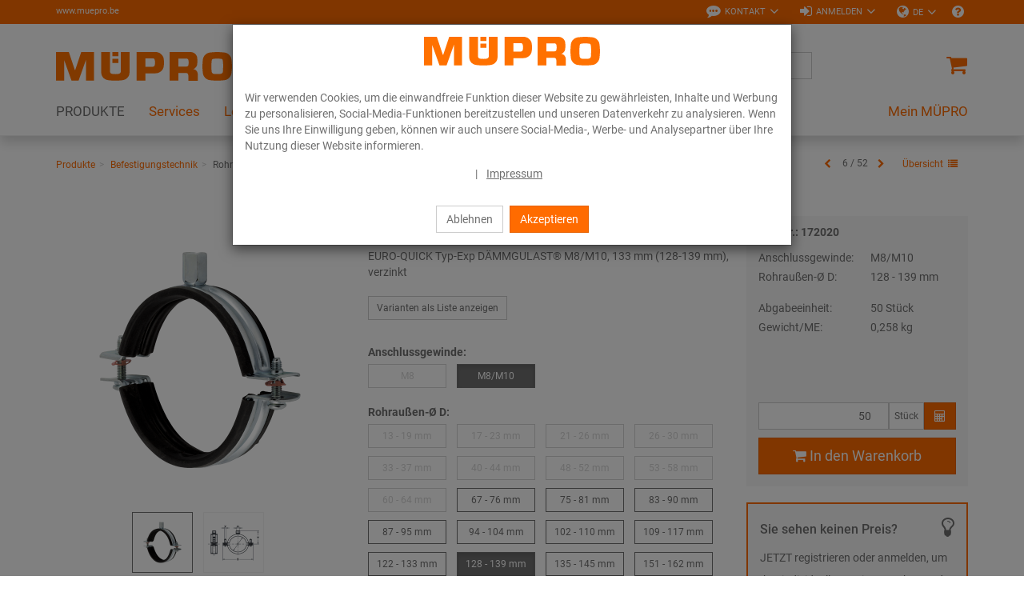

--- FILE ---
content_type: text/html; charset=UTF-8
request_url: https://www.muepro.be/de/Online-Shop/Befestigungstechnik/Rohrschellen/EURO-QUICK-Typ-EXP-M8-M10-128-139-mm.html
body_size: 23136
content:
<!DOCTYPE html>
<html lang="de" >
    <head>

                        <meta http-equiv="X-UA-Compatible" content="IE=edge"><meta name="viewport" id="Viewport" content="width=device-width, initial-scale=1, maximum-scale=1, minimum-scale=1, user-scalable=no"><meta http-equiv="Content-Type" content="text/html; charset=UTF-8"><title>MÜPRO | EURO-QUICK® Typ EXP M8/M10 | 128 - 139 mm </title><meta name="description" content="EURO-QUICK® Typ EXP - AnwendungPassend für die Befestigung von Rohrleitungen im IndustriebauGeeignet für die Befestigung von Rohrleitungen wie Trinkwasser- und HeizungsrohreBefestigung von Rohrleitung"><meta name="keywords" content="euro-quick®, typ, exp, m8/m10, 128, -, 139, mm, produkte, befestigungstechnik, rohrschellen"><meta property="og:site_name" content="https://www.muepro.be/"><meta property="og:title" content="MÜPRO | EURO-QUICK® Typ EXP M8/M10 | 128 - 139 mm "><meta property="og:description" content="EURO-QUICK® Typ EXP - AnwendungPassend für die Befestigung von Rohrleitungen im IndustriebauGeeignet für die Befestigung von Rohrleitungen wie Trinkwasser- und HeizungsrohreBefestigung von Rohrleitung"><meta property="og:type" content="product"><meta property="og:image" content="https://www.muepro.be/out/pictures/generated/product/1/360_360_80/PIC_NORMFIXING-ROHRSCHELLE-MIT-SCHALLDAEMMEINLAGE_EXP.png"><meta property="og:url" content="https://www.muepro.be/de/Produkte/Befestigungstechnik/Rohrschellen/EURO-QUICK-Typ-EXP.html"><link rel="canonical" href="https://www.muepro.be/de/Produkte/Befestigungstechnik/Rohrschellen/EURO-QUICK-Typ-EXP.html"><link rel="alternate" hreflang="de" href="https://www.muepro.be/de/Online-Shop/Befestigungstechnik/Rohrschellen/EURO-QUICK-Typ-EXP-M8-M10-128-139-mm.html"/><link rel="alternate" hreflang="x-default" href="https://www.muepro.be/Onlineshop/Bevestigingstechniek/Buisklemmen/EURO-QUICK-type-EXP-M8-M10-128-139-mm.html"/><link rel="alternate" hreflang="nl" href="https://www.muepro.be/Onlineshop/Bevestigingstechniek/Buisklemmen/EURO-QUICK-type-EXP-M8-M10-128-139-mm.html"/><link rel="alternate" hreflang="fr" href="https://www.muepro.be/fr/Boutique-en-ligne/Technique-de-fixation/Colliers/EURO-QUICK-type-EXP-M8-M10-128-139-mm.html"/><!-- iOS Homescreen Icon (version < 4.2)--><link rel="apple-touch-icon-precomposed" media="screen and (resolution: 163dpi)" href="https://www.muepro.be/out/c4s_muepro/img/favicons/favicon.ico" /><!-- iOS Homescreen Icon --><link rel="apple-touch-icon-precomposed" href="https://www.muepro.be/out/c4s_muepro/img/favicons/favicon.ico" /><!-- iPad Homescreen Icon (version < 4.2) --><link rel="apple-touch-icon-precomposed" media="screen and (resolution: 132dpi)" href="https://www.muepro.be/out/c4s_muepro/img/favicons/favicon.ico" /><!-- iPad Homescreen Icon --><link rel="apple-touch-icon-precomposed" sizes="72x72" href="https://www.muepro.be/out/c4s_muepro/img/favicons/favicon.ico" /><!-- iPhone 4 Homescreen Icon (version < 4.2) --><link rel="apple-touch-icon-precomposed" media="screen and (resolution: 326dpi)" href="https://www.muepro.be/out/c4s_muepro/img/favicons/favicon.ico" /><!-- iPhone 4 Homescreen Icon --><link rel="apple-touch-icon-precomposed" sizes="114x114" href="https://www.muepro.be/out/c4s_muepro/img/favicons/favicon.ico" /><!-- new iPad Homescreen Icon and iOS Version > 4.2 --><link rel="apple-touch-icon-precomposed" sizes="144x144" href="https://www.muepro.be/out/c4s_muepro/img/favicons/favicon.ico" /><!-- Windows 8 --><meta name="msapplication-TileColor" content="#D83434"> <!-- Kachel-Farbe --><meta name="msapplication-TileImage" content="https://www.muepro.be/out/c4s_muepro/img/favicons/favicon.ico"><!-- Fluid --><link rel="fluid-icon" href="https://www.muepro.be/out/c4s_muepro/img/favicons/favicon.ico" title="MÜPRO | EURO-QUICK® Typ EXP M8/M10 | 128 - 139 mm " /><!-- Shortcut Icons --><link rel="shortcut icon" href="https://www.muepro.be/out/c4s_muepro/img/favicons/favicon.ico?rand=1" type="image/x-icon" /><link rel="icon" href="https://www.muepro.be/out/c4s_muepro/img/favicons/favicon.ico" sizes="16x16" /><link rel="icon" href="https://www.muepro.be/out/c4s_muepro/img/favicons/favicon.ico" sizes="32x32" /><link rel="icon" href="https://www.muepro.be/out/c4s_muepro/img/favicons/favicon.ico" sizes="48x48" /><link rel="icon" href="https://www.muepro.be/out/c4s_muepro/img/favicons/favicon.ico" sizes="64x64" /><link rel="icon" href="https://www.muepro.be/out/c4s_muepro/img/favicons/favicon.ico" sizes="128x128" />    
    

    

        
    
    

    

    


                <link rel="stylesheet" type="text/css" href="https://www.muepro.be/modules/c4s/c4s_attribute_extension_muepro/out/src/css/c4s_attribute_extension_muepro.css?1768215777" />
<link rel="stylesheet" type="text/css" href="https://www.muepro.be/modules/c4s/c4s_liveprice/out/src/css/c4s_liveprice.css?1768215777" />
<link rel="stylesheet" type="text/css" href="https://www.muepro.be/modules/c4s/c4s_article_extension_muepro/out/src/css/c4s_article_extension_muepro_details.css?1768215777" />
<link rel="stylesheet" type="text/css" href="https://www.muepro.be/out/c4s_muepro/src/css/libs/photoswipe/photoswipe.min.css?1768215777" />
<link rel="stylesheet" type="text/css" href="https://www.muepro.be/out/c4s_muepro/src/css/libs/photoswipe/photoswipe-default-skin.min.css?1768215777" />
<link rel="stylesheet" type="text/css" href="https://www.muepro.be/modules/c4s/c4s_badges_muepro/out/src/css/c4s_badges_muepro.css?1768215777" />
<link rel="stylesheet" type="text/css" href="https://www.muepro.be/modules/c4s/c4s_article_extension_muepro/out/src/css/c4s_article_extension_muepro_accessoire_modal.css?1768215777" />
<link rel="stylesheet" type="text/css" href="https://www.muepro.be/out/c4s_muepro/src/css/libs/datatables/datatables-bootstrap.min.css?1768215777" />
<link rel="stylesheet" type="text/css" href="https://www.muepro.be/out/c4s_muepro/src/css/libs/datatables/datatables-fixed-columns-bootstrap.min.css?1768215777" />
<link rel="stylesheet" type="text/css" href="https://www.muepro.be/modules/c4s/c4s_cookie_manager_muepro/out/src/css/c4s_cookie_manager_muepro.css?1768215777" />
<link rel="stylesheet" type="text/css" href="https://www.muepro.be/modules/c4s/c4s_search/out/src/css/c4s_search_autosuggest.css?1768215777" />
<link rel="stylesheet" type="text/css" href="https://www.muepro.be/out/c4s_muepro/src/css/libs/roboto/roboto.min.css?1768215777" />
<link rel="stylesheet" type="text/css" href="https://www.muepro.be/out/c4s_muepro/src/css/libs/font-awesome/font-awesome.min.css?1768215777" />
<link rel="stylesheet" type="text/css" href="https://www.muepro.be/out/c4s_muepro/src/css/styles.min.css?1768215829" />
<link rel="stylesheet" type="text/css" href="https://www.muepro.be/out/c4s_muepro/src/css/libs/bootstrap-select/bootstrap-select.min.css?1768215777" />
<link rel="stylesheet" type="text/css" href="https://www.muepro.be/out/c4s_muepro/src/css/libs/bootstrap-float-label/bootstrap-float-label.min.css?1768215777" />
<link rel="stylesheet" type="text/css" href="https://www.muepro.be/out/c4s_muepro/src/css/libs/flexslider/flexslider.min.css?1768215777" />
<link rel="stylesheet" type="text/css" href="https://www.muepro.be/out/c4s_muepro/src/css/libs/formvalidation/v1.x/formValidation.min.css?1768215777" />
<link rel="stylesheet" type="text/css" href="https://www.muepro.be/out/c4s_muepro/src/css/vendor_overwrites.min.css?1768215830" />
<link rel="stylesheet" type="text/css" href="https://www.muepro.be/modules/c4s/c4s_visual_cms/out/src/css/c4s_visual_cms.css?1768215777" />
<link rel="stylesheet" type="text/css" href="https://www.muepro.be/modules/c4s/c4s_cms_templates_muepro/out/src/css/c4s_cms_templates_zebra.css?1768215777" />
<link rel="stylesheet" type="text/css" href="https://www.muepro.be/modules/c4s/c4s_bonus_points_muepro/out/src/css/c4s_bonus_points_muepro.css?1768215777" />
<link rel="stylesheet" type="text/css" href="https://www.muepro.be/modules/ddoe/visualcms/out/src/css/style.min.css" />


            <!-- Google Tag Manager -->
    <script>(function(w,d,s,l,i){w[l]=w[l]||[];w[l].push({'gtm.start': new Date().getTime(),event:'gtm.js'});var f=d.getElementsByTagName(s)[0], j=d.createElement(s),dl=l!='dataLayer'?'&l='+l:'';j.async=true;j.src='https://www.googletagmanager.com/gtm.js?id='+i+dl;f.parentNode.insertBefore(j,f);
                })(window,document,'script','dataLayer', 'GTM-KC6XLSF');</script>
    <!-- End Google Tag Manager -->

        <!-- HTML5 shim and Respond.js IE8 support of HTML5 elements and media queries -->
        <!--[if lt IE 9]>
                            <script src="https://www.muepro.be/out/c4s_muepro/src/js/libs/html5shiv/html5shiv.min.js"></script>
                <script src="https://www.muepro.be/out/c4s_muepro/src/js/libs/respond/respond.min.js"></script>
                    <![endif]-->
    </head>
  <!-- OXID eShop Enterprise Edition, Version 6, Shopping Cart System (c) OXID eSales AG 2003 - 2026 - https://www.oxid-esales.com -->

        
            


            <body class="cl-details "
           style="background:#FFF;"          data-mid="6">

            <!-- Google Tag Manager (noscript) -->
        <noscript>
                <iframe src="https://www.googletagmanager.com/ns.html?id=GTM-KC6XLSF" height="0" width="0" style="display:none;visibility:hidden"></iframe>
        </noscript>
    <!-- End Google Tag Manager (noscript) -->

                

                            <div id="c4sCookieModal" class="modal fade" tabindex="-1" role="dialog" data-backdrop="static">
        <div class="modal-dialog modal-sm" role="document">
            <div class="modal-content">
                <div class="modal-header text-center c4s-cookie-modal-header">
                    <a class="c4s-cookie-modal-logo-link"
                       href="https://www.muepro.be/startseite/"
                       title="MÜPRO">
                        <img src="https://www.muepro.be/out/c4s_muepro/img/logo_muepro.svg"
                             alt="MÜPRO"
                             style="width:220px;max-width:100%;height:auto;max-height:50px;" />
                    </a>
                </div>

                <div class="modal-body">
                                            Wir verwenden Cookies, um die einwandfreie Funktion dieser Website zu gewährleisten, Inhalte und Werbung zu personalisieren, Social-Media-Funktionen bereitzustellen und unseren Datenverkehr zu analysieren. Wenn Sie uns Ihre Einwilligung geben, können wir auch unsere Social-Media-, Werbe- und Analysepartner über Ihre Nutzung dieser Website informieren.
                    
                    <div class="c4s-cookie-modal-links text-center">
                                                <span>|</span>
                                                    <a class="c4s-cookie-modal-link" href="https://www.muepro.be/de/Impressum/">Impressum</a>
                                            </div>
                </div>

                <div class="modal-footer c4s-cookie-modal-footer">
                    <button class="btn btn-default c4s-cookie-modal-button" data-dismiss="modal">Ablehnen</button>
                    <button class="btn btn-primary c4s-cookie-modal-button c4s-cookies-accept" data-dismiss="modal">Akzeptieren</button>
                </div>
            </div>
        </div>
    </div>

    


        
                        
    <header id="header">
        
            <div class="header-top">
                <div class="container">
                    <div class="row">
                        <div class="col-xs-12 menus-col c4s-header-bar fullwidth">
                            <div class="menu-url-header hidden-sm hidden-md pull-left">
                                <span>
                                                                             <a href="http://www.muepro.be" target="_blank">www.muepro.be</a>
                                                                     </span>
                            </div>
                            <div class="menu-dropdowns pull-right">

                                                                                                        
                                    <div id="showContactForms" class="btn-group service-menu c4s-header-servicemenu c4s-show-contact-forms">
        <button type="button"
                class="btn dropdown-toggle"
                data-toggle="dropdown">
            <i class="fa fa-commenting" aria-hidden="true"></i>            <span class="hidden-xs">Kontakt</span>
            <i class="fa fa-angle-down hidden-xs" aria-hidden="true"></i>        </button>

        <div class="dropdown-menu dropdown-menu-right" role="menu">
            <div class="container-fluid  clearfix "><div class="row"><div class="col-sm-12 col-xs-12"><div class='c4s-cms-contact-widget'>
                    <div class='c4s-cms-contact-icon'><i class='fa fa-clock-o'></i></div>
                    <div class='c4s-cms-contact-content'><b>Servicezeiten</b><br>Mo–Fr: 8–17 Uhr</div>
                </div></div></div><div class="row"><div class="col-sm-12 col-xs-12"><div class='c4s-cms-contact-widget'>
                    <div class='c4s-cms-contact-icon'><i class='fa fa-phone'></i></div>
                    <div class='c4s-cms-contact-content'><b>Telefon</b><br><a href="tel:+3216479260">+32 (0) 16 47 92 60</a></div>
                </div></div></div><div class="row"><div class="col-sm-12 col-xs-12"><div class='c4s-cms-contact-widget'>
                    <div class='c4s-cms-contact-icon'><i class='fa fa-pencil'></i></div>
                    <div class='c4s-cms-contact-content'><b>E-Mail</b><br><a href="mailto:info@muepro.be">info@muepro.be</a></div>
                </div></div></div><div class="row"><div class="col-sm-12 col-xs-12"><div class='c4s-cms-contact-widget'>
                    <div class='c4s-cms-contact-icon'><i class='fa fa-envelope'></i></div>
                    <div class='c4s-cms-contact-content'><b>Anfrage</b><br><a href="https://www.muepro.be/de/kontakt/">Kontaktformular</a></div>
                </div></div></div></div>        </div>
    </div>

                                                                    

                                                                    
                                                                                                                                                                                                            <div id="showLogin" class="btn-group service-menu c4s-header-servicemenu showLogin">
    <button type="button" class="btn dropdown-toggle" data-toggle="dropdown">
        
                            <i class="fa fa-sign-in"></i>                <span class="hidden-xs">Anmelden</span>
                                                                <i class="fa fa-angle-down hidden-xs"></i>        
    </button>
    <div class="dropdown-menu dropdown-menu-right pull-right fullwidth" role="menu">
        
                            <div class="container">
                        <div class="row">
                                    <div class="hidden-xs col-sm-6 col-md-5 c4s-register-box">
                        
                            <div class="content" data-mh="loginbox-content">
                                                                    <h3 class="text-center">Willkommen!</h3>
                                    <p><p><br></p><p>Registrieren Sie sich jetzt und profitieren Sie von allen Vorteilen:</p><ul><li><b>Immer und überall</b> online bestellen</li><li><b>Bestellvorlagen </b>und <b>Schnellerfassung</b></li><li><b>Auftragshistorie </b>und&nbsp;<b>Benutzerselbstverwaltung</b><br></li><li>Attraktives <b>Prämienprogramm</b>: Ihre Treue zahlt sich aus!</li></ul><p></p></p>
                                                            </div>
                            <a class="btn btn-block btn-secondary" role="button" href="https://www.muepro.be/de/konto-eroeffnen/" title="Registrieren">Registrieren</a>
                        
                    </div>
                    <div class="col-xs-12 col-sm-6 col-md-push-2 col-md-5 c4s-login-box">
                        
                            <div class="service-menu-box clearfix">
                                

                    
            
                                            
                    
                
                    
                
                
                    
                            
                        
                
                


    <form class="form c4s-loginbox" name="login" action="https://www.muepro.be/index.php?lang=0&amp;" method="post" novalidate="novalidate">
        <div class="loginBox" >
            
<input type="hidden" name="lang" value="0" />
            <input type="hidden" name="cnid" value="6_4199" />
<input type="hidden" name="listtype" value="list" />
<input type="hidden" name="actcontrol" value="details" />

            <input type="hidden" name="fnc" value="login_noredirect">
            <input type="hidden" name="cl" value="details">
                        <input type="hidden" name="pgNr" value="0">
            <input type="hidden" name="CustomError" value="loginBoxErrors">
                            <input type="hidden" name="anid" value="6_108536_172020">
            
            <div class="content" data-mh="loginbox-content">
                                    <h3 class="text-center">Anmeldung</h3>
                
                <div class="form-group">
                    <label>E-Mail-Adresse</label>
                    <input type="email" name="lgn_usr" value="" class="form-control"
                           required="required"
                           ="true"
                           ="Bitte Wert angeben."
                           ="true"
                           ="Bitte geben Sie eine gültige E-Mail-Adresse ein."
                           tabindex="2"
                    >
                                    </div>

                <div class="form-group">
                    <label>Passwort</label>
                    <div class="input-group c4s-input-password-wrapper">
                        <input type="password" name="lgn_pwd" class="form-control c4s-input-password" value=""
                            required="required"
                            ="true"
                            ="Bitte Wert angeben."
                            tabindex="3"
                        >
                        <div class="input-group-btn">
                            <button class="btn btn-default c4s-input-password-controller" type="button">
                                <span class="glyphicon glyphicon-eye-open c4s-input-show-password"></span>
                                <span class="glyphicon glyphicon-eye-close hidden c4s-input-hide-password"></span>
                            </button>
                        </div>
                    </div>
                                    </div>

                <div class="forgot-pwd">
                    <a class="btn-pwd" href="https://www.muepro.be/de/passwort-vergessen/" title="Passwort vergessen?" tabindex="4">Passwort vergessen?</a>
                </div>

                                    <div class="form-group">
                        <div class="checkbox">
                            <input id="remember" type="checkbox" class="checkbox" value="1" name="lgn_cook" tabindex="5">
                            <label for="remember">Angemeldet bleiben</label>
                        </div>
                    </div>
                            </div>

            <button type="submit" class="btn btn-block btn-primary" tabindex="6">Anmelden</button>

                            <div class="c4s-register-link">
                                        <a href="https://www.muepro.be/de/konto-eroeffnen/" class="c4s-registerLink" tabindex="260" title="Registrieren Sie sich jetzt!">Registrieren Sie sich jetzt!
    &nbsp;<span class="fa fa-pencil-square-o"></span>
</a>
                </div>
                            
            

        </div>
    </form>
                            </div>
                        
                    </div>
                            </div>
                            </div>
                    
    </div>
</div>
                                    
                                
                                
                                                                        <div class="btn-group languages-menu ">
        <button type="button" class="btn dropdown-toggle" data-toggle="dropdown">
                        
                                <i class="fa fa-globe"></i><span class="hidden-xs"> DE </span> <i class="fa fa-angle-down hidden-xs"></i>
            
        </button>
        <ul class="dropdown-menu dropdown-menu-right" role="menu">
            
                                                                                                                        <li class="active">
                        <a class="flag de" title="Deutsch" href="https://www.muepro.be/de/Online-Shop/Befestigungstechnik/Rohrschellen/EURO-QUICK-Typ-EXP-M8-M10-128-139-mm.html" hreflang="de">
                            <img src="https://www.muepro.be/out/c4s_muepro/img/lang/de.png" alt=""/> Deutsch
                        </a>
                    </li>
                                                                            <li>
                        <a class="flag nl" title="Niederländisch" href="https://www.muepro.be/Onlineshop/Bevestigingstechniek/Buisklemmen/EURO-QUICK-type-EXP-M8-M10-128-139-mm.html" hreflang="nl">
                            <img src="https://www.muepro.be/out/c4s_muepro/img/lang/nl.png" alt=""/> Niederländisch
                        </a>
                    </li>
                                                                            <li>
                        <a class="flag fr" title="Französisch" href="https://www.muepro.be/fr/Boutique-en-ligne/Technique-de-fixation/Colliers/EURO-QUICK-type-EXP-M8-M10-128-139-mm.html" hreflang="fr">
                            <img src="https://www.muepro.be/out/c4s_muepro/img/lang/fr.png" alt=""/> Französisch
                        </a>
                    </li>
                            
        </ul>
    </div>

                                

                                
                                                                                                        

                                
                                                                                                                                                                                                                                                                                                                                            

                                                                    
                                                                            
                                
                                                                    <div class="btn-group other c4s-header-servicemenu-faq">
                                        <ul class="list-unstyled">
                                            <li>
                                                <a
                                                    href="https://www.muepro.be/de/FAQ/"
                                                    data-toggle="tooltip"
                                                    data-placement="bottom"
                                                    data-container="body"
                                                    data-snippet-ident="c4s_header_servicemenu_faq_tooltip"
                                                                                                    >
                                                    <i class="fa fa-question-circle"></i>
                                                </a>
                                            </li>
                                        </ul>
                                    </div>
                                
                                                                <div class="reveal-modal-bg fullwidth" style="display: none"></div>
                            </div>
                        </div>
                    </div>
                </div>
            </div>
        

                    
                <div class="header-box" id="header-box">
                    <div class="container">
                        <div class="row header-box-row">
                            <div class="col-xs-3 col-sm-2 hidden-md hidden-lg icons-col icons-col-left text-left">
                                <span id="navigation-menu-btn" class="hidden-md hidden-lg menu-btn" data-toggle="collapse" data-target=".navbar-ex1-collapse">
                                    <i class="fa fa-bars" aria-hidden="true"></i>
                                </span>

                                                                                                    
                                                            </div>
                            <div class="col-xs-6 col-sm-8 col-md-3 logo-col">
                                
                                                                                                                                                <a href="https://www.muepro.be/startseite/" title="MÜPRO">
                                        <img src="https://www.muepro.be/out/c4s_muepro/img/logo_muepro.svg" alt="MÜPRO" style="width:220px;max-width:100%;height:auto;max-height:50px;">
                                    </a>
                                
                            </div>
                            <div class="col-xs-3 col-sm-2 col-md-2 col-md-push-7 icons-col icons-col-left text-right">
                                                                    <div class="menu-dropdowns">    
        
<div class="btn-group minibasket-menu">
            <a class="btn clickToBasket"
                           data-toggle="modal"
                data-target="#c4sLoginBoxModal"
            >
            
                                <i class="fa fa-shopping-cart fa-lg" aria-hidden="true"></i>
            
        </a>
    </div></div>
                                                            </div>
                            <div class="col-xs-12 col-md-7 col-md-pull-2 search-col">
                                
            <form class="form search" action="https://www.muepro.be/index.php?lang=0&amp;" method="get" name="search">
            
<input type="hidden" name="lang" value="0" />
            <input type="hidden" name="cl" value="search">

            
                <div class="input-group">

                    
                        <span class="input-group-btn">
                            
                                <button type="submit" class="btn btn-search" title="Suchen">
                                    <i class="fa fa-search"></i>
                                </button>
                            
                        </span>
                    

                    
                        <input class="form-control" type="text" id="searchParam" name="searchparam" value="" placeholder="Suche">
                    


                </div>
            

<!-- Containers for the picker and the results -->
<div id="scandit-barcode-picker"></div>
        </form>
    
<script>
    var sMinSearchChars = "3";
</script>


    



    
                                </div>
                        </div>
                    </div>
                                    </div>
            

                             
                    <nav id="mainnav" class="navbar navbar-default navbar-offcanvas">
            <div class="container">

                
                    <div class="collapse navbar-collapse navbar-ex1-collapse">

                        <ul id="navigation" class="nav navbar-nav" data-lang-more="Mehr">
                                                        
                            
                                                                    
                                                                                                                             <li class="active dropdown c4s-nav-dropdown first">
                                                <a href="https://www.muepro.be/de/Produkte/" class="hidden-xs hidden-sm dropdown-toggle" data-toggle="dropdown">
                                                    <span class="c4s-category-title">PRODUKTE</span>
                                                </a>
                                                                                                    <a href="https://www.muepro.be/de/Produkte/" class="hidden-md hidden-lg">
                                                        <span class="c4s-category-title">PRODUKTE</span>
                                                    </a>
                                                    <span class="hidden-md hidden-lg submenu-opener" data-toggle="dropdown">
                                                    <i class="fa fa-chevron-right"></i>
                                                </span>
                                                
                                                                                                                                                                                                            <ul class="categories dropdown-menu">
                                                                                                                        <li class="fullwidth-container">
                                                                <div class="container">
                                                                    <ul>
                                                                                                                                                    
    
                        

                            <li class="row">
                            
                        
                        <div class="col-md-24 c4s_subcategorylevel1">
                <div class="subcat-info no-img" data-mh="category-menu-subcatinfo-1">
                    <a href="https://www.muepro.be/de/Produkte/Befestigungstechnik/" class="c4s_subcategorylevel1_link">
                        <span class="c4s-category-title">Befestigungstechnik</span>
                    </a>
                </div>

                                        <ul class="c4s_subcategorylevel2">
                                                    <li>
                    <a href="https://www.muepro.be/de/Produkte/Befestigungstechnik/Schallschutz/" class="c4s_subcategorylevel2_link">
                        <span class="c4s-category-title"><span class="hidden-md hidden-lg">- </span>Schallschutz</span>
                    </a>
                </li>
                                                                <li>
                    <a href="https://www.muepro.be/de/Produkte/Befestigungstechnik/Rohrschellen/" class="c4s_subcategorylevel2_link">
                        <span class="c4s-category-title"><span class="hidden-md hidden-lg">- </span>Rohrschellen</span>
                    </a>
                </li>
                                                                <li>
                    <a href="https://www.muepro.be/de/Produkte/Befestigungstechnik/Installationsschienen/" class="c4s_subcategorylevel2_link">
                        <span class="c4s-category-title"><span class="hidden-md hidden-lg">- </span>Installationsschienen</span>
                    </a>
                </li>
                                                                <li>
                    <a href="https://www.muepro.be/de/Produkte/Befestigungstechnik/Montageteile/" class="c4s_subcategorylevel2_link">
                        <span class="c4s-category-title"><span class="hidden-md hidden-lg">- </span>Montageteile</span>
                    </a>
                </li>
                                                                <li>
                    <a href="https://www.muepro.be/de/Produkte/Befestigungstechnik/Fest-und-Lospunkte/" class="c4s_subcategorylevel2_link">
                        <span class="c4s-category-title"><span class="hidden-md hidden-lg">- </span>Fest- und Lospunkte</span>
                    </a>
                </li>
                                                                <li>
                    <a href="https://www.muepro.be/de/Produkte/Befestigungstechnik/Schwerlast-befestigung/" class="c4s_subcategorylevel2_link">
                        <span class="c4s-category-title"><span class="hidden-md hidden-lg">- </span>Schwerlast­befestigung</span>
                    </a>
                </li>
                                                                <li>
                    <a href="https://www.muepro.be/de/Produkte/Befestigungstechnik/Lueftungsbefestigung/" class="c4s_subcategorylevel2_link">
                        <span class="c4s-category-title"><span class="hidden-md hidden-lg">- </span>Lüftungsbefestigung</span>
                    </a>
                </li>
                                                                <li>
                    <a href="https://www.muepro.be/de/Produkte/Befestigungstechnik/Sprinklerbefestigung/" class="c4s_subcategorylevel2_link">
                        <span class="c4s-category-title"><span class="hidden-md hidden-lg">- </span>Sprinklerbefestigung</span>
                    </a>
                </li>
                                                                <li>
                    <a href="https://www.muepro.be/de/Produkte/Befestigungstechnik/Rohrverbinder/" class="c4s_subcategorylevel2_link">
                        <span class="c4s-category-title"><span class="hidden-md hidden-lg">- </span>Rohrverbinder</span>
                    </a>
                </li>
                                                                <li>
                    <a href="https://www.muepro.be/de/Produkte/Befestigungstechnik/Beschilderung/" class="c4s_subcategorylevel2_link">
                        <span class="c4s-category-title"><span class="hidden-md hidden-lg">- </span>Beschilderung</span>
                    </a>
                </li>
                                                                <li>
                    <a href="https://www.muepro.be/de/Produkte/Befestigungstechnik/Duebel/" class="c4s_subcategorylevel2_link">
                        <span class="c4s-category-title"><span class="hidden-md hidden-lg">- </span>Dübel</span>
                    </a>
                </li>
                                                                <li>
                    <a href="https://www.muepro.be/de/Produkte/Befestigungstechnik/Edelstahlprodukte/" class="c4s_subcategorylevel2_link">
                        <span class="c4s-category-title"><span class="hidden-md hidden-lg">- </span>Edelstahlprodukte</span>
                    </a>
                </li>
                                                                <li>
                    <a href="https://www.muepro.be/de/Produkte/Befestigungstechnik/Feuerverzinkte-Produkte/" class="c4s_subcategorylevel2_link">
                        <span class="c4s-category-title"><span class="hidden-md hidden-lg">- </span>Feuerverzinkte Produkte</span>
                    </a>
                </li>
                                            </ul>
                            </div>

                                            

            
                        
                        <div class="col-md-24 c4s_subcategorylevel1">
                <div class="subcat-info no-img" data-mh="category-menu-subcatinfo-1">
                    <a href="https://www.muepro.be/de/Produkte/Brandschutz/" class="c4s_subcategorylevel1_link">
                        <span class="c4s-category-title">Brandschutz</span>
                    </a>
                </div>

                                        <ul class="c4s_subcategorylevel2">
                                                    <li>
                    <a href="https://www.muepro.be/de/Produkte/Brandschutz/Brandabschottung/" class="c4s_subcategorylevel2_link">
                        <span class="c4s-category-title"><span class="hidden-md hidden-lg">- </span>Brandabschottung</span>
                    </a>
                </li>
                                                                <li>
                    <a href="https://www.muepro.be/de/Produkte/Brandschutz/Brandgepruefte-Befestigungen/" class="c4s_subcategorylevel2_link">
                        <span class="c4s-category-title"><span class="hidden-md hidden-lg">- </span>Brandgeprüfte Befestigungen</span>
                    </a>
                </li>
                        </ul>
                            </div>

                                            

            
                        
                        <div class="col-md-24 c4s_subcategorylevel1">
                <div class="subcat-info no-img" data-mh="category-menu-subcatinfo-1">
                    <a href="https://www.muepro.be/de/Produkte/Isolierungen/" class="c4s_subcategorylevel1_link">
                        <span class="c4s-category-title">Isolierungen</span>
                    </a>
                </div>

                            </div>

                                            

            
                        
                        <div class="col-md-24 c4s_subcategorylevel1">
                <div class="subcat-info no-img" data-mh="category-menu-subcatinfo-1">
                    <a href="https://www.muepro.be/de/Produkte/Dicht-und-Schutzstoffe/" class="c4s_subcategorylevel1_link">
                        <span class="c4s-category-title">Dicht- und Schutzstoffe</span>
                    </a>
                </div>

                                        <ul class="c4s_subcategorylevel2">
                                                    <li>
                    <a href="https://www.muepro.be/de/Produkte/Dicht-und-Schutzstoffe/Klebebaender-Dichtstoffe-und-Kleber/" class="c4s_subcategorylevel2_link">
                        <span class="c4s-category-title"><span class="hidden-md hidden-lg">- </span>Klebebänder, Dichtstoffe und Kleber</span>
                    </a>
                </li>
                                                                <li>
                    <a href="https://www.muepro.be/de/Produkte/Dicht-und-Schutzstoffe/Oberflaechenbeschichtung/" class="c4s_subcategorylevel2_link">
                        <span class="c4s-category-title"><span class="hidden-md hidden-lg">- </span>Oberflächenbeschichtung</span>
                    </a>
                </li>
                                                                <li>
                    <a href="https://www.muepro.be/de/Produkte/Dicht-und-Schutzstoffe/Zubehoer/" class="c4s_subcategorylevel2_link">
                        <span class="c4s-category-title"><span class="hidden-md hidden-lg">- </span>Zubehör</span>
                    </a>
                </li>
                        </ul>
                            </div>

                                            

            
                        
                        <div class="col-md-24 c4s_subcategorylevel1">
                <div class="subcat-info no-img" data-mh="category-menu-subcatinfo-1">
                    <a href="https://www.muepro.be/de/Produkte/Werkzeuge/" class="c4s_subcategorylevel1_link">
                        <span class="c4s-category-title">Werkzeuge</span>
                    </a>
                </div>

                                        <ul class="c4s_subcategorylevel2">
                                                                        <li>
                    <a href="https://www.muepro.be/de/Produkte/Werkzeuge/Schraubwerkzeuge/" class="c4s_subcategorylevel2_link">
                        <span class="c4s-category-title"><span class="hidden-md hidden-lg">- </span>Schraubwerkzeuge</span>
                    </a>
                </li>
                                                                <li>
                    <a href="https://www.muepro.be/de/Produkte/Werkzeuge/Trenn-und-Lochwerkzeuge/" class="c4s_subcategorylevel2_link">
                        <span class="c4s-category-title"><span class="hidden-md hidden-lg">- </span>Trenn- und Lochwerkzeuge</span>
                    </a>
                </li>
                                                                <li>
                    <a href="https://www.muepro.be/de/Produkte/Werkzeuge/Setzwerkzeuge/" class="c4s_subcategorylevel2_link">
                        <span class="c4s-category-title"><span class="hidden-md hidden-lg">- </span>Setzwerkzeuge</span>
                    </a>
                </li>
                                                                <li>
                    <a href="https://www.muepro.be/de/Produkte/Werkzeuge/Bohrer-und-Saegeblaetter/" class="c4s_subcategorylevel2_link">
                        <span class="c4s-category-title"><span class="hidden-md hidden-lg">- </span>Bohrer und Sägeblätter</span>
                    </a>
                </li>
                                                                <li>
                    <a href="https://www.muepro.be/de/Produkte/Werkzeuge/Aufbewahrungsboxen-und-Arbeitszubehoer/" class="c4s_subcategorylevel2_link">
                        <span class="c4s-category-title"><span class="hidden-md hidden-lg">- </span>Aufbewahrungsboxen und Arbeitszubehör</span>
                    </a>
                </li>
                        </ul>
                            </div>

                            </li>
                                                
                                                                                                                                            </ul>
                                                                </div>
                                                            </li>
                                                                                                                    </ul>
                                                                                                                                                </li>
                                        
                                                                                                                            
                                            <li class="dropdown c4s-nav-dropdown">
                                                <a href="https://www.muepro.be/de/Services/" class="hidden-xs hidden-sm dropdown-toggle" data-toggle="dropdown">
                                                    Services
                                                </a>
                                                                                                    <a href="https://www.muepro.be/de/Services/" class="hidden-md hidden-lg">
                                                        Services
                                                    </a>
                                                    <span class="hidden-md hidden-lg submenu-opener" data-toggle="dropdown">
                                                        <i class="fa fa-chevron-right"></i>
                                                    </span>
                                                
                                                                                                                                                    <ul class="categories dropdown-menu" data-content-cat-count="1">
                                                                                                                    <li class="fullwidth-container">
                                                                <div class="container">
                                                                    <ul>
                                                                                                                                        <li class="row">
        
        <div class="col-md-2 c4s_subcategorylevel1">
            <div class="subcat-info no-img" data-mh="category-menu-subcatinfo-1">
                <a href="https://www.muepro.be/de/Services/Projektservices/" class="c4s_subcategorylevel1_link">
                    <span>Projektservices</span>
                </a>
            </div>
                                <ul class="c4s_subcategorylevel2">
                    <li>
                <a href="https://www.muepro.be/de/Services/Projektservices/Projektmanagement-und-technische-Beratung/" class="c4s_subcategorylevel2_link">
                    <span class="hidden-md hidden-lg">- </span>                    Projektmanagement und technische Beratung
                </a>
            </li>
                    <li>
                <a href="https://www.muepro.be/de/Services/Projektservices/Vormontage/" class="c4s_subcategorylevel2_link">
                    <span class="hidden-md hidden-lg">- </span>                    Vormontage
                </a>
            </li>
            </ul>
                    </div>

                    
        <div class="col-md-2 c4s_subcategorylevel1">
            <div class="subcat-info no-img" data-mh="category-menu-subcatinfo-1">
                <a href="https://www.muepro.be/de/Services/Digitale-Services/" class="c4s_subcategorylevel1_link">
                    <span>Digitale Services</span>
                </a>
            </div>
                                <ul class="c4s_subcategorylevel2">
                    <li>
                <a href="https://www.muepro.be/de/Services/Digitale-Services/BIM-CAD/" class="c4s_subcategorylevel2_link">
                    <span class="hidden-md hidden-lg">- </span>                    BIM | CAD
                </a>
            </li>
                    <li>
                <a href="https://www.muepro.be/de/Services/Digitale-Services/Elektronische-Rechnung/" class="c4s_subcategorylevel2_link">
                    <span class="hidden-md hidden-lg">- </span>                    Elektronische Rechnung
                </a>
            </li>
                    <li>
                <a href="https://www.muepro.be/de/Services/Digitale-Services/MUEPRO-Apps/" class="c4s_subcategorylevel2_link">
                    <span class="hidden-md hidden-lg">- </span>                    MÜPRO Apps
                </a>
            </li>
                    <li>
                <a href="https://www.muepro.be/de/Services/Digitale-Services/Berechnungsprogramme/" class="c4s_subcategorylevel2_link">
                    <span class="hidden-md hidden-lg">- </span>                    Berechnungsprogramme
                </a>
            </li>
            </ul>
                    </div>

                    
        <div class="col-md-2 c4s_subcategorylevel1">
            <div class="subcat-info no-img" data-mh="category-menu-subcatinfo-1">
                <a href="https://www.muepro.be/de/Services/Logistik/" class="c4s_subcategorylevel1_link">
                    <span>Logistik</span>
                </a>
            </div>
                                <ul class="c4s_subcategorylevel2">
                    <li>
                <a href="https://www.muepro.be/de/Services/Logistik/Container-Service/" class="c4s_subcategorylevel2_link">
                    <span class="hidden-md hidden-lg">- </span>                    Container Service
                </a>
            </li>
            </ul>
                    </div>

                    
        <div class="col-md-2 c4s_subcategorylevel1">
            <div class="subcat-info no-img" data-mh="category-menu-subcatinfo-1">
                <a href="https://www.muepro.be/de/Services/Reklamation/" class="c4s_subcategorylevel1_link">
                    <span>Reklamation</span>
                </a>
            </div>
                    </div>

                    </li>
            
                                                                                                                            </ul>
                                                                </div>
                                                            </li>
                                                                                                            </ul>
                                                                                            </li>
                                                                                    
                                            <li class="dropdown c4s-nav-dropdown">
                                                <a href="https://www.muepro.be/de/Loesungen/" class="hidden-xs hidden-sm dropdown-toggle" data-toggle="dropdown">
                                                    Lösungen 
                                                </a>
                                                                                                    <a href="https://www.muepro.be/de/Loesungen/" class="hidden-md hidden-lg">
                                                        Lösungen 
                                                    </a>
                                                    <span class="hidden-md hidden-lg submenu-opener" data-toggle="dropdown">
                                                        <i class="fa fa-chevron-right"></i>
                                                    </span>
                                                
                                                                                                                                                    <ul class="categories dropdown-menu" data-content-cat-count="2">
                                                                                                                    <li class="fullwidth-container">
                                                                <div class="container">
                                                                    <ul>
                                                                                                                                        <li class="row">
        
        <div class="col-md-2 c4s_subcategorylevel1">
            <div class="subcat-info no-img" data-mh="category-menu-subcatinfo-2">
                <a href="https://www.muepro.be/de/Loesungen/Referenzen/" class="c4s_subcategorylevel1_link">
                    <span>Referenzen</span>
                </a>
            </div>
                    </div>

                    
        <div class="col-md-2 c4s_subcategorylevel1">
            <div class="subcat-info no-img" data-mh="category-menu-subcatinfo-2">
                <a href="https://www.muepro.be/de/Loesungen/Tipps-fuer-Planung-und-Installation/" class="c4s_subcategorylevel1_link">
                    <span>Tipps für Planung und Installation</span>
                </a>
            </div>
                                <ul class="c4s_subcategorylevel2">
                    <li>
                <a href="https://www.muepro.be/de/Loesungen/Praxis-Tipps/" class="c4s_subcategorylevel2_link">
                    <span class="hidden-md hidden-lg">- </span>                    Praxis-Tipps
                </a>
            </li>
            </ul>
                    </div>

                    
        <div class="col-md-2 c4s_subcategorylevel1">
            <div class="subcat-info no-img" data-mh="category-menu-subcatinfo-2">
                <a href="https://www.muepro.be/de/Loesungen/Kernkompetenzen/" class="c4s_subcategorylevel1_link">
                    <span>Kernkompetenzen</span>
                </a>
            </div>
                    </div>

                    </li>
            
                                                                                                                            </ul>
                                                                </div>
                                                            </li>
                                                                                                            </ul>
                                                                                            </li>
                                                                                    
                                            <li class="dropdown c4s-nav-dropdown">
                                                <a href="https://www.muepro.be/de/Unternehmen/" class="hidden-xs hidden-sm dropdown-toggle" data-toggle="dropdown">
                                                    Unternehmen
                                                </a>
                                                                                                    <a href="https://www.muepro.be/de/Unternehmen/" class="hidden-md hidden-lg">
                                                        Unternehmen
                                                    </a>
                                                    <span class="hidden-md hidden-lg submenu-opener" data-toggle="dropdown">
                                                        <i class="fa fa-chevron-right"></i>
                                                    </span>
                                                
                                                                                                                                                    <ul class="categories dropdown-menu" data-content-cat-count="3">
                                                                                                                    <li class="fullwidth-container">
                                                                <div class="container">
                                                                    <ul>
                                                                                                                                        <li class="row">
        
        <div class="col-md-2 c4s_subcategorylevel1">
            <div class="subcat-info no-img" data-mh="category-menu-subcatinfo-3">
                <a href="https://www.muepro.be/de/Unternehmen/Qualitaet-und-Verantwortung/" class="c4s_subcategorylevel1_link">
                    <span>Qualität und Verantwortung</span>
                </a>
            </div>
                                <ul class="c4s_subcategorylevel2">
                    <li>
                <a href="https://www.muepro.be/de/Unternehmen/Qualitaet-und-Verantwortung/Qualitaetsmanagement/" class="c4s_subcategorylevel2_link">
                    <span class="hidden-md hidden-lg">- </span>                    Qualitätsmanagement
                </a>
            </li>
                    <li>
                <a href="https://www.muepro.be/de/Unternehmen/Qualitaet-und-Verantwortung/Umweltschutz/" class="c4s_subcategorylevel2_link">
                    <span class="hidden-md hidden-lg">- </span>                    Umweltschutz
                </a>
            </li>
            </ul>
                    </div>

                    
        <div class="col-md-2 c4s_subcategorylevel1">
            <div class="subcat-info no-img" data-mh="category-menu-subcatinfo-3">
                <a href="https://www.muepro.be/de/Unternehmen/Presse/" class="c4s_subcategorylevel1_link">
                    <span>Presse</span>
                </a>
            </div>
                    </div>

                    
        <div class="col-md-2 c4s_subcategorylevel1">
            <div class="subcat-info no-img" data-mh="category-menu-subcatinfo-3">
                <a href="https://www.muepro.be/de/Unternehmen/Lieferanten/" class="c4s_subcategorylevel1_link">
                    <span>Lieferanten</span>
                </a>
            </div>
                    </div>

                    
        <div class="col-md-2 c4s_subcategorylevel1">
            <div class="subcat-info no-img" data-mh="category-menu-subcatinfo-3">
                <a href="https://www.muepro.be/de/Unternehmen/Standorte-weltweit/" class="c4s_subcategorylevel1_link">
                    <span>Standorte weltweit</span>
                </a>
            </div>
                    </div>

                    
        <div class="col-md-2 c4s_subcategorylevel1">
            <div class="subcat-info no-img" data-mh="category-menu-subcatinfo-3">
                <a href="https://www.muepro.be/de/Unternehmen/Newsletter/" class="c4s_subcategorylevel1_link">
                    <span>Newsletter</span>
                </a>
            </div>
                    </div>

                    
        <div class="col-md-2 c4s_subcategorylevel1">
            <div class="subcat-info no-img" data-mh="category-menu-subcatinfo-3">
                <a href="https://www.muepro.be/de/Jubilaeum/" class="c4s_subcategorylevel1_link">
                    <span>60 Jahre MÜPRO</span>
                </a>
            </div>
                                <ul class="c4s_subcategorylevel2">
                    <li>
                <a href="https://www.muepro.be/de/Jubilaeum/1964-1974/" class="c4s_subcategorylevel2_link">
                    <span class="hidden-md hidden-lg">- </span>                    1964 bis 1974
                </a>
            </li>
                    <li>
                <a href="https://www.muepro.be/de/Jubilaeum/1975-1984/" class="c4s_subcategorylevel2_link">
                    <span class="hidden-md hidden-lg">- </span>                    1975 bis 1984
                </a>
            </li>
                    <li>
                <a href="https://www.muepro.be/de/Jubilaeum/1985-1994/" class="c4s_subcategorylevel2_link">
                    <span class="hidden-md hidden-lg">- </span>                    1985 bis 1994
                </a>
            </li>
                    <li>
                <a href="https://www.muepro.be/de/Jubilaeum/1995-2004/" class="c4s_subcategorylevel2_link">
                    <span class="hidden-md hidden-lg">- </span>                    1995 bis 2004
                </a>
            </li>
                    <li>
                <a href="https://www.muepro.be/de/Jubilaeum/2005-2014/" class="c4s_subcategorylevel2_link">
                    <span class="hidden-md hidden-lg">- </span>                    2005 bis 2014
                </a>
            </li>
                    <li>
                <a href="https://www.muepro.be/de/Jubilaeum/2015-2024/" class="c4s_subcategorylevel2_link">
                    <span class="hidden-md hidden-lg">- </span>                    2015 bis 2024
                </a>
            </li>
            </ul>
                    </div>

                    </li>
            
                                                                                                                            </ul>
                                                                </div>
                                                            </li>
                                                                                                            </ul>
                                                                                            </li>
                                                                                    
                                            <li class="dropdown c4s-nav-dropdown">
                                                <a href="https://www.muepro.be/de/Karriere/" class="hidden-xs hidden-sm dropdown-toggle" data-toggle="dropdown">
                                                    Karriere
                                                </a>
                                                                                                    <a href="https://www.muepro.be/de/Karriere/" class="hidden-md hidden-lg">
                                                        Karriere
                                                    </a>
                                                    <span class="hidden-md hidden-lg submenu-opener" data-toggle="dropdown">
                                                        <i class="fa fa-chevron-right"></i>
                                                    </span>
                                                
                                                                                                                                                    <ul class="categories dropdown-menu" data-content-cat-count="4">
                                                                                                                    <li class="fullwidth-container">
                                                                <div class="container">
                                                                    <ul>
                                                                                                                                        <li class="row">
        
        <div class="col-md-2 c4s_subcategorylevel1">
            <div class="subcat-info no-img" data-mh="category-menu-subcatinfo-4">
                <a href="https://www.muepro.be/de/Karriere/Stellenangebote/" class="c4s_subcategorylevel1_link">
                    <span>Stellenangebote</span>
                </a>
            </div>
                    </div>

                    
        <div class="col-md-2 c4s_subcategorylevel1">
            <div class="subcat-info no-img" data-mh="category-menu-subcatinfo-4">
                <a href="https://www.muepro.be/de/Karriere/Arbeiten-bei-MUePRO/" class="c4s_subcategorylevel1_link">
                    <span>Arbeiten bei MÜPRO</span>
                </a>
            </div>
                    </div>

                    
        <div class="col-md-2 c4s_subcategorylevel1">
            <div class="subcat-info no-img" data-mh="category-menu-subcatinfo-4">
                <a href="https://www.muepro.be/de/Karriere/Karriere-im-Vertrieb/" class="c4s_subcategorylevel1_link">
                    <span>Karriere im Vertrieb</span>
                </a>
            </div>
                    </div>

                    
        <div class="col-md-2 c4s_subcategorylevel1">
            <div class="subcat-info no-img" data-mh="category-menu-subcatinfo-4">
                <a href="https://www.muepro.be/de/Karriere/Ihre-Bewerbung/" class="c4s_subcategorylevel1_link">
                    <span>Ihre Bewerbung</span>
                </a>
            </div>
                    </div>

                    </li>
            
                                                                                                                            </ul>
                                                                </div>
                                                            </li>
                                                                                                            </ul>
                                                                                            </li>
                                                                                    
                                            <li class="dropdown c4s-nav-dropdown">
                                                <a href="https://www.muepro.be/de/Bonusprogramm/" class="hidden-xs hidden-sm dropdown-toggle" data-toggle="dropdown">
                                                    Bonusprogramm
                                                </a>
                                                                                                    <a href="https://www.muepro.be/de/Bonusprogramm/" class="hidden-md hidden-lg">
                                                        Bonusprogramm
                                                    </a>
                                                    <span class="hidden-md hidden-lg submenu-opener" data-toggle="dropdown">
                                                        <i class="fa fa-chevron-right"></i>
                                                    </span>
                                                
                                                                                                                                                    <ul class="categories dropdown-menu" data-content-cat-count="5">
                                                                                                                    <li class="fullwidth-container">
                                                                <div class="container">
                                                                    <ul>
                                                                                                                                        <li class="row">
        
        <div class="col-md-2 c4s_subcategorylevel1">
            <div class="subcat-info no-img" data-mh="category-menu-subcatinfo-5">
                <a href="https://www.muepro.be/de/Bonusprogramm/Teilnahmebedingungen/" class="c4s_subcategorylevel1_link">
                    <span>Teilnahmebedingungen</span>
                </a>
            </div>
                    </div>

                    </li>
            
                                                                                                                            </ul>
                                                                </div>
                                                            </li>
                                                                                                            </ul>
                                                                                            </li>
                                                                                                                                                
                                                                                                                             <li class="">
                                                <a href="/?cl=c4s_downloads&amp;lang=0">
                                                    <span class="c4s-category-title">Downloads</span>
                                                </a>
                                                
                                                                                                                                            </li>
                                        
                                                                                                                                                                                
                        </ul>

                                                                            <ul id="myCompanyMenu" class="nav navbar-nav hidden-xs hidden-sm">
                                                                    <li>
                                        <a href="#" data-toggle="modal" data-target="#c4sLoginBoxModal">Mein MÜPRO</a>
                                    </li>
                                                            </ul>
                        
                        <ul class="nav navbar-nav navbar-right fixed-header-actions">
                            
                                <li>
    <a href="https://www.muepro.be/warenkorb/" rel="nofollow">
        <i class="fa fa-shopping-cart"></i>
            </a>
</li>                            
                            <li>
                                <a href="javascript:void(null)" class="search-toggle" rel="nofollow">
                                    <i class="fa fa-search"></i>
                                </a>
                            </li>
                        </ul>

                        
                    </div>
                
            </div>
        </nav>
    
                
                        </header>





        
        <div id="container" class="fullwidth-container">
            <div class="main-row">
                                        
        
    <div id="wrapper" >

                
                
        <div class="container">

            <div class="underdog">
                                
                                <div class="content-box">

                    
                    
                                            

                    <div class="row">
                        
                        <div class="col-xs-12 ">
                            <div id="content">
                                
                                                                                            <div id="details_container">
            <div id="details">

                                                    
                                
                    <div class="c4s-details-header">
                        <div class="row clear">

                                                        <div class="col-xs-12 col-md-9">
                                
            <div class="row"><div class="col-xs-12"><ol id="breadcrumb" class="breadcrumb"><li itemscope itemtype="http://data-vocabulary.org/Breadcrumb"><a href="https://www.muepro.be/de/Produkte/" title="Produkte" itemprop="url"><span itemprop="title">Produkte</span></a></li><li itemscope itemtype="http://data-vocabulary.org/Breadcrumb"><a href="https://www.muepro.be/de/Produkte/Befestigungstechnik/" title="Befestigungstechnik" itemprop="url"><span itemprop="title">Befestigungstechnik</span></a></li><li itemscope itemtype="http://data-vocabulary.org/Breadcrumb" class="active"><a href="https://www.muepro.be/de/Produkte/Befestigungstechnik/Rohrschellen/" title="Rohrschellen" itemprop="url"><span itemprop="title">Rohrschellen</span></a></li><li>EURO-QUICK® Typ EXP</li></ol></div></div>
                                </div>

                                                        <div class="col-xs-12 col-md-3">
                                
<div class="c4s-details-locator btn-toolbar pull-right">
    <div class="btn-group">
        <div class="c4s-productLink">
                            <a id="linkPrevArticle" class="btn btn-link c4s-chevron" href="https://www.muepro.be/de/Produkte/Befestigungstechnik/Rohrschellen/Schraubrohrschellen-JUNIOR.html"><i class="fa fa-chevron-left"></i></a>
                    </div>
    </div>

    <div class="btn-toolbar-title">
        <span>6 / 52</span>
    </div>

    <div class="btn-group">
        <div class="c4s-productLink">
                            <a id="linkNextArticle" href="https://www.muepro.be/de/Produkte/Befestigungstechnik/Rohrschellen/Duo.html" class="btn btn-link c4s-chevron"><i class="fa fa-chevron-right"></i></a>
                    </div>
        <a href="https://www.muepro.be/de/Produkte/Befestigungstechnik/Rohrschellen/" class="btn btn-link c4s-product-overview-link"><span class="hidden-xs">Übersicht&nbsp;&nbsp;</span><i class="fa fa-list"></i></a>
    </div>
</div>                            </div>
                        </div>
                    </div>
                

                                <div id="productinfo">
                    

    <div id="detailsMain" class="c4s-details-main">
                
                        
                                                                                                                                                                                                                                                                                                                                                                                                                                                                                                                                                                                                                                                                                                                                                                                                                                                                                                                                                                                                                                                                                                                                                                                                                                                                                                                                                                                                                                                                                                                                                                                                                                                                                                                                                                                                                                                                                                                                                                                                                                                                                                                                                                                                                                                                                                                                                                                                                                                                                                                                                                                                                                                                                                                                                                                                                                                                                                                                                                                                                                                                                                                                                                                                                                                                                                                                                                                                                                                                                                                                                                                                                                                                                                                                                                                                                                                                                                                                                                                                                                                                                                                                                                                                                                                                                                                                                                                                                                                                                                                                                

            <form class="c4s-empty-form"></form>


                <form class="js-oxWidgetReload" action="https://www.muepro.be/widget.php?lang=0" method="get">
                    <div>
                        
<input type="hidden" name="lang" value="0" />
                        <input type="hidden" name="cnid" value="6_4199" />
<input type="hidden" name="listtype" value="list" />
<input type="hidden" name="actcontrol" value="details" />

                        <input type="hidden" name="cl" value="oxwarticledetails">
                        <input type="hidden" name="oxwparent" value="details">
                        <input type="hidden" name="nocookie" value="1">
                        <input type="hidden" name="cnid" value="6_4199">
                        <input type="hidden" name="anid" value="6_108517">
                        <input type="hidden" name="actcontrol" value="details">
                    </div>
                </form>
            

        
            <form class="js-oxProductForm" action="https://www.muepro.be/index.php?lang=0&amp;" method="post">
                <div class="hidden">
                    
<input type="hidden" name="lang" value="0" />
                    <input type="hidden" name="cnid" value="6_4199" />
<input type="hidden" name="listtype" value="list" />
<input type="hidden" name="actcontrol" value="details" />

                    <input type="hidden" name="cl" value="details">
                    <input type="hidden" name="aid" value="6_108536_172020">
                    <input type="hidden" name="anid" value="6_108536_172020">
                    <input type="hidden" name="parentid" value="6_108517">
                    <input type="hidden" name="panid" value="">
                                            <input type="hidden" name="fnc" value="tobasket">
                                    </div>

                                
                                            <div class="detailsInfo clear" itemscope itemtype="http://schema.org/Product">
    <div class="row">

                <div class="col-xs-12 col-lg-4 details-col-left">

                        
                

    

        
    
    
    

<div class="pswp" tabindex="-1" role="dialog" aria-hidden="true">
        <div class="pswp__bg"></div>

        <div class="pswp__scroll-wrap">
                <div class="pswp__container">
            <div class="pswp__item"></div>
            <div class="pswp__item"></div>
            <div class="pswp__item"></div>
        </div>

                <div class="pswp__ui pswp__ui--hidden">
            <div class="pswp__top-bar">
                                <div class="pswp__counter"></div>
                <a class="pswp__button pswp__button--close" title="Close (Esc)"></a>
                <a class="pswp__button pswp__button--share" title="Share"></a>
                <a class="pswp__button pswp__button--fs" title="Toggle fullscreen"></a>
                <a class="pswp__button pswp__button--zoom" title="Zoom in/out"></a>

                                                <div class="pswp__preloader">
                    <div class="pswp__preloader__icn">
                        <div class="pswp__preloader__cut">
                            <div class="pswp__preloader__donut"></div>
                        </div>
                    </div>
                </div>
            </div>

            <div class="pswp__share-modal pswp__share-modal--hidden pswp__single-tap">
                <div class="pswp__share-tooltip"></div>
            </div>

            <a class="pswp__button pswp__button--arrow--left" title="Previous (arrow left)"></a>

            <a class="pswp__button pswp__button--arrow--right" title="Next (arrow right)"></a>

            <div class="pswp__caption">
                <div class="pswp__caption__center"></div>
            </div>
        </div>
    </div>
</div>
                            
    <div class="picture">
        <a href="https://www.muepro.be/out/pictures/master/product/1/PIC_NORMFIXING-ROHRSCHELLE-MIT-SCHALLDAEMMEINLAGE_EXP.png" id="zoom1" data-width="2008" data-height="2008">
            <img src="https://www.muepro.be/out/pictures/generated/product/1/360_360_80/PIC_NORMFIXING-ROHRSCHELLE-MIT-SCHALLDAEMMEINLAGE_EXP.png"
                 alt="EURO-QUICK® Typ EXP M8/M10 | 128 - 139 mm "
                 itemprop="image"
                 class="img-responsive center-block c4s-zoom-picture">
        </a>
    </div>
            

            

    
    

                        
                
    
    <div class="otherPictures" id="morePicsContainer">
        <ul class="list-inline text-center">
            
                                                            <li>
                    <a id="morePics_1"  class="selected" href="https://www.muepro.be/out/pictures/generated/product/1/360_360_80/PIC_NORMFIXING-ROHRSCHELLE-MIT-SCHALLDAEMMEINLAGE_EXP.png" data-num="1" data-width="2008" data-height="2008" data-zoom-url="https://www.muepro.be/out/pictures/master/product/1/PIC_NORMFIXING-ROHRSCHELLE-MIT-SCHALLDAEMMEINLAGE_EXP.png">
                        <img src="https://www.muepro.be/out/pictures/generated/product/1/68_68_80/PIC_NORMFIXING-ROHRSCHELLE-MIT-SCHALLDAEMMEINLAGE_EXP.png" alt="morepic-1">
                    </a>
                </li>
                                                            <li>
                    <a id="morePics_2"  href="https://www.muepro.be/out/pictures/generated/product/12/360_360_80/CAD_MAT_EURO-QUICK-EXP-MIT-EINLAGE.png" data-num="2" data-width="292" data-height="292" data-zoom-url="https://www.muepro.be/out/pictures/master/product/12/CAD_MAT_EURO-QUICK-EXP-MIT-EINLAGE.png">
                        <img src="https://www.muepro.be/out/pictures/generated/product/12/68_68_80/CAD_MAT_EURO-QUICK-EXP-MIT-EINLAGE.png" alt="morepic-2">
                    </a>
                </li>
                    </ul>
    </div>
            
        </div>

                <div class="col-xs-12 col-lg-5 details-col-middle">

                        <div class="information" itemprop="offers" itemscope itemtype="http://schema.org/Offer">  
                                
                    <h1 id="productTitle" itemprop="name">
                        EURO-QUICK® Typ EXP                     </h1>
                

                                
                                    

                                    
                                                                        <p class="shortdesc" id="productShortdesc" itemprop="description">EURO-QUICK Typ-Exp DÄMMGULAST® M8/M10, 133 mm (128-139 mm), verzinkt</p>
                                                            

                                                                    
                    
                                            <a class="btn btn-default btn-sm variant-table-button"
                           role="button"
                           data-toggle="modal"
                           data-target="#c4s-variant-table-modal"
                        >Varianten als Liste anzeigen</a>
                                    


                <div class="productMainInfo">

                                        
                        
                                                    
                            
                            
                                                                                                                    
                            <div id="variants" class="selectorsBox js-fnSubmit clear c4s-variants">
                                                                                                                                                                                                                    
    <div class="selectbox variant-buttons">
                    <p class="variant-label"><strong>Anschlussgewinde:</strong></p>
        
                    
            

            
                            <input type="hidden" name="varselid[0]" value="2af4c69bb33e50fdedfb86d4715df569">
                                    <a role="button" class="btn btn-default btn-var-sel btn-sm  disabled" data-selection-id="68cb9f4e18c8a567bfeb04d5fc3f57aa">
                        M8
                    </a>
                                    <a role="button" class="btn btn-default btn-var-sel btn-sm  active" data-selection-id="2af4c69bb33e50fdedfb86d4715df569">
                        M8/M10
                    </a>
                            
            </div>
                                    <div class="clearfix"></div>
                                                                                                                                                                                    
    <div class="selectbox variant-buttons">
                    <p class="variant-label"><strong>Rohraußen-Ø D:</strong></p>
        
                    
            

            
                            <input type="hidden" name="varselid[1]" value="81af72defde4b47c7fbdc2b5c1174be6">
                                    <a role="button" class="btn btn-default btn-var-sel btn-sm  disabled" data-selection-id="88a15cafd4645df530cc8e6051bc2097">
                        13 - 19 mm
                    </a>
                                    <a role="button" class="btn btn-default btn-var-sel btn-sm  disabled" data-selection-id="2d1fe362196d81b1bda6e5c45e87c025">
                        17 - 23 mm
                    </a>
                                    <a role="button" class="btn btn-default btn-var-sel btn-sm  disabled" data-selection-id="8d6bb4af9661bd6ceb10a54e4f4f2737">
                        21 - 26 mm
                    </a>
                                    <a role="button" class="btn btn-default btn-var-sel btn-sm  disabled" data-selection-id="6a8b66a4eeec8cd072b3a5e05caaecc1">
                        26 - 30 mm
                    </a>
                                    <a role="button" class="btn btn-default btn-var-sel btn-sm  disabled" data-selection-id="82e0e0ad72ab783d3d07e3dbdb6abd24">
                        33 - 37 mm
                    </a>
                                    <a role="button" class="btn btn-default btn-var-sel btn-sm  disabled" data-selection-id="bf7b2ebaf7c4bd3f7a4eff19cfdd2612">
                        40 - 44 mm
                    </a>
                                    <a role="button" class="btn btn-default btn-var-sel btn-sm  disabled" data-selection-id="91fd5e4c39754c86f241120ab28554ed">
                        48 - 52 mm
                    </a>
                                    <a role="button" class="btn btn-default btn-var-sel btn-sm  disabled" data-selection-id="a50541c9152c3196e98117b21cb8d028">
                        53 - 58 mm
                    </a>
                                    <a role="button" class="btn btn-default btn-var-sel btn-sm  disabled" data-selection-id="c66609c671c0698e508346b2dc0ef416">
                        60 - 64 mm
                    </a>
                                    <a role="button" class="btn btn-default btn-var-sel btn-sm  " data-selection-id="989dd5b68f142081671a6d7b8ddd4023">
                        67 - 76 mm
                    </a>
                                    <a role="button" class="btn btn-default btn-var-sel btn-sm  " data-selection-id="11cde6a5d65b02b1e12c364fe75f0c2b">
                        75 - 81 mm
                    </a>
                                    <a role="button" class="btn btn-default btn-var-sel btn-sm  " data-selection-id="127a6b0a6db421fc03eddd7c9a7a835c">
                        83 - 90 mm
                    </a>
                                    <a role="button" class="btn btn-default btn-var-sel btn-sm  " data-selection-id="3752948628653f2a299a3ccf7ae49d03">
                        87 - 95 mm
                    </a>
                                    <a role="button" class="btn btn-default btn-var-sel btn-sm  " data-selection-id="cf5460ba45aff9700dd80a03ffa19a58">
                        94 - 104 mm
                    </a>
                                    <a role="button" class="btn btn-default btn-var-sel btn-sm  " data-selection-id="ab5d4f99a2658aa3a8e79e62a3a87eba">
                        102 - 110 mm
                    </a>
                                    <a role="button" class="btn btn-default btn-var-sel btn-sm  " data-selection-id="9359e4e1cd5ecaba2f58ec7cf5f7f4f1">
                        109 - 117 mm
                    </a>
                                    <a role="button" class="btn btn-default btn-var-sel btn-sm  " data-selection-id="a69675b4e720574106ed9289da403341">
                        122 - 133 mm
                    </a>
                                    <a role="button" class="btn btn-default btn-var-sel btn-sm  active" data-selection-id="81af72defde4b47c7fbdc2b5c1174be6">
                        128 - 139 mm
                    </a>
                                    <a role="button" class="btn btn-default btn-var-sel btn-sm  " data-selection-id="71b8783f2983548978108e9954b8e2fc">
                        135 - 145 mm
                    </a>
                                    <a role="button" class="btn btn-default btn-var-sel btn-sm  " data-selection-id="97111eebf9e3175ef5e6ebf03a2cdcda">
                        151 - 162 mm
                    </a>
                                    <a role="button" class="btn btn-default btn-var-sel btn-sm  " data-selection-id="bbeb474d35e75fcb83c1b6854cbb815a">
                        158 - 169 mm
                    </a>
                                    <a role="button" class="btn btn-default btn-var-sel btn-sm  " data-selection-id="4659ea7cb25f5d9c709decf30b270e87">
                        194 - 204 mm
                    </a>
                                    <a role="button" class="btn btn-default btn-var-sel btn-sm  " data-selection-id="8bdcac55b6d05a6e92c2b9d80812c0c9">
                        214 - 224 mm
                    </a>
                            
            </div>
                                    <div class="clearfix"></div>
                                                            </div>
                                                            <div class="variantReset">
                                    <a class="btn btn-link btn-sm">Auswahl zurücksetzen</a>
                                </div>
                                                                        









                </div>

                                
                                    

                
                
                            </div>
        </div>

                <div class="col-xs-12 col-lg-3 details-col-right">

                        
                                    <div class="panel panel-buybox c4s-buybox">
    <div class="panel-heading">
        <div class="panel-title text-left">
                        
                <strong>Art.-Nr.: 172020</strong>
            
        </div>
    </div>
    <div class="panel-body">

        
                                        
                        
            <table class="properties">
                                    <tr>
                        <td id="propTitle_1">Anschlussgewinde:</td>
                        <td id="propValue_1">M8/M10</td>
                    </tr>
                                    <tr>
                        <td id="propTitle_2">Rohraußen-Ø D:</td>
                        <td id="propValue_2">128 - 139 mm</td>
                    </tr>
                            </table>
        
                                                                                                                
                                                            
                                                                                                                                                                                                                                                    
                                                                                                    
        
        
        
                                    
                
            <table class="amount-infos">
                                    <tr>
                        <td>Abgabeeinheit:</td>
                        <td>50 Stück</td>
                    </tr>
                                                    <tr>
                        <td>Gewicht/ME:</td>
                        <td>0,258  kg</td>
                    </tr>
                                                                </table>
        

<table class="attributes-info">
    </table>

                            
                <div class="pricebox text-right" style="visibility: hidden;">

                    
                                                                                                                                                        

                                            
                <label class="productPrice">
                                                            
                    <div>
                        <span class="price-from" style="display: none;"></span>
                        <span class="your-price">Ihr Preis:</span>
                        <span class="c4s-liveprice-spinner fa fa-spinner fa-spin"></span>
                        <span class="price hidden">0,00</span>
                        <span class="currency hidden">€</span>
                                                                        <span class="hidden">
                            <span itemprop="price">0,00 €</span>
                        </span>
                    </div>
                </label>
            
<div class="buybox-material-surcharge" style="display: none; margin-top: 5px;">
    <span class="surcharge-title" style="padding-right: 10px;">inkl. Teuerungszuschlag:</span>
    <span class="surcharge-price">-</span>
    <span class="surcharge-currency">€</span>
</div>
                            </div>
            
<div class="pricebox pricebox-error text-right" style="display: none;">
    <label class="productPrice">
        <span class="your-price">Ihr Preis:</span>
        <span class="pricebox-error"
              data-toggle="popover"
              data-container="body"
              data-trigger="hover click"
              data-placement="top"
              data-html="true"
              data-content='Dieser Artikel ist zurzeit leider nicht bestellbar. Bitte wenden Sie sich an den MÜPRO Vertrieb.'
              style="cursor: pointer;"
        >
            <i class="fa fa-exclamation-triangle"></i>
        </span>
    </label>
</div>
        
                    
    <div class="hidden">
        <input type="hidden" name="name" value="EURO-QUICK® Typ EXP">
        <input type="hidden" name="number" value="172020">
        <input type="hidden" name="variant" value="M8/M10 | 128 - 139 mm ">
        <input type="hidden" name="currency" value="EUR">
    </div>



                                                <div class="buybox-calculator input-group">
                        
                            <input type="hidden" id="c4s-price" name="c4s-price" value="">  
                            
    <input id="amountToBasket" type="number" name="am" autocomplete="off" class="form-control text-right"
           value="50"
           min="1"
           step="1"
           max=""
    >

                            
                                                                    <div class="input-group-addon c4s-unit">
                                        Stück                                        </div>
                                                            

                                                                <div class="input-group-btn">
                    <span class="disabled" data-toggle="modal" data-target="#c4sLoginBoxModal">
                                    <a class="btn btn-primary" style="min-width:0; min-height:0"
                       data-toggle="tooltip"
                       data-placement="top"
                       data-container="body"
                       data-trigger="hover"
                       title="Preis berechnen"
                    >
                        <i class="fa fa-calculator"></i>
                    </a>
                            </span>
            </div>
                                                    
                    </div>
                            
                                                            <div class="tobasketFunction">
                        

<span >
            <button id="toBasket"
                type="button"
                                class="btn btn-lg btn-block btn-primary"
                data-toggle="modal"
                data-target="#c4sLoginBoxModal"
            ><i class="fa fa-shopping-cart"></i>
            In den Warenkorb
        </button>
    </span>

                    </div>
                                    



    </div>
</div>                            

            
            
                            <aside id="c4sDetailsNotLoggedIn" class="container-fluid c4s-details-aside">
                    <div class="clearfix">
                        <div class="c4s-details-aside-title">
                                                            <p>Sie sehen keinen Preis?<br></p>
                                                    </div>
                        <span class="fa fa-lightbulb-o c4s-not-logged-in-icon" aria-hidden="true"></span>
                    </div>
                    <div class="c4s-not-logged-in-text">
                                                    <p>JETZT registrieren oder anmelden, um Ihre individuellen Preise zu sehen und direkt zu bestellen!</p>
                                            </div>
                    <div class="clearfix">
                        <a href="https://www.muepro.be/de/konto-eroeffnen/"
                           class="btn c4s-not-logged-in-register">Registrieren</a>

                        <button type="button"
                                class="btn btn-secondary c4s-not-logged-in-login"
                                data-toggle="modal"
                                data-target="#c4sLoginBoxModal">Anmelden</button>
                    </div>
                </aside>
            
                        
                            

                        
                
<ul class="list-unstyled action-links">
    
    

    
    
    </ul>            

        </div>
    </div>
</div>                                    

            </form>
    </div>




    <div id="detailsAdditional" class="detailsAdditional clear">
        <div class="relatedInfo relatedInfoFull">
            <div class="row">
                <div class="col-xs-12">

                                        

                                                                    


                        






    


    

                
                        
                                                                                                                                                                                                                                                                                                                                                                                                                                            
                                        
                    
                                                
            



    


    


            
        <div class="tabbedWidgetBox clear">
            <ul id="itemTabs" class="nav nav-tabs">
                                    <li class="hidden-xs tab-header active"
                        data-text="Ergänzende Informationen"><a href="#description" data-toggle="tab">Ergänzende Informationen</a></li>
                                    <li class="hidden-xs tab-header"
                        data-text="Technische Details"><a href="#attributes" data-toggle="tab">Technische Details</a></li>
                                    <li class="hidden-xs tab-header"
                        data-text="Datenblatt"><a href="#data-sheet" data-toggle="tab">Datenblatt</a></li>
                                    <li class="hidden-xs tab-header"
                        data-text="Dokumente"><a href="#media" data-toggle="tab">Dokumente</a></li>
                                <li role="presentation" class="visible-xs dropdown dropdown-top active">
                    <a class="dropdown-toggle" data-toggle="dropdown" href="#" role="button" aria-haspopup="true" aria-expanded="false">
                        <span class="dropdown-top-text"> Ergänzende Informationen </span> <span class="caret"></span>
                    </a>
                    <ul class="dropdown-menu">
                                                    <li class="dropdown-item  active"
                                data-text="Ergänzende Informationen"><a href="#description" data-toggle="tab">Ergänzende Informationen</a></li>
                                                                                <li class="dropdown-item "
                                data-text="Technische Details"><a href="#attributes" data-toggle="tab">Technische Details</a></li>
                                                                                <li class="dropdown-item "
                                data-text="Datenblatt"><a href="#data-sheet" data-toggle="tab">Datenblatt</a></li>
                                                                                <li class="dropdown-item "
                                data-text="Dokumente"><a href="#media" data-toggle="tab">Dokumente</a></li>
                                                                        </ul>
                </li>
                
            </ul>
            <div class="tab-content">
                                                    <div id="description" class="tab-pane active" itemprop="description">
                    <div class="row">
    
        <div class="col-xs-12">

            
                <div class="c4s-tab-desc-longdesc">
                    <p class="c4s-desc-headline"><strong>Anwendung</strong></p><ul><li>Passend für die Befestigung von Rohrleitungen im Industriebau</li><li>Geeignet für die Befestigung von Rohrleitungen wie Trinkwasser- und Heizungsrohre</li><li>Befestigung von Rohrleitungen im Innenbereich</li></ul><p class="c4s-desc-headline"><strong>Ihre Vorteile</strong></p><ul><li>Bewährte zweiteilige Rohrschelle</li><li>Hohe Steifigkeit durch Verstärkungssicke</li><li>Durch 2 Verschlussschrauben bessere Anpassung an größere Toleranzen beim Rohrdurchmesser</li><li>Schraubergerechte Verschlussschrauben mit Kombi-Kreuzschlitz</li><li>Verschlussschrauben mit Unverlierbarkeitsscheibe</li><li>Schallschutz geprüft</li><li>Schallpegelverbesserung im Mittel bis zu 16 dB(A)</li></ul>
                </div>
            

            
                            

            
                            

        </div>
    
</div>                </div>
            
                                                <div id="attributes" class="tab-pane">
                
                    

<dl class="attributes dl-horizontal" data-product-id="6_108536_172020">
            <dt id="attrTitle_1">Kurzbeschreibung</dt>
                    <dd id="attrValue_1">EURO-QUICK Typ-Exp DÄMMGULAST® M8/M10, 133 mm (128-139 mm), verzinkt</dd>
                    <dt id="attrTitle_2">Produkttyp</dt>
                    <dd id="attrValue_2">Rohrschellen mittlerer Lastbereich</dd>
                    <dt id="attrTitle_3">Schalldämmeinlage</dt>
                    <dd id="attrValue_3">DÄMMGULAST® schwarz</dd>
                    <dt id="attrTitle_4">Rohraußen-Ø D</dt>
                    <dd id="attrValue_4">128 - 139 mm </dd>
                    <dt id="attrTitle_5">Material</dt>
                    <dd id="attrValue_5">Stahl</dd>
                    <dt id="attrTitle_6">Oberfläche</dt>
                    <dd id="attrValue_6">verzinkt</dd>
                    <dt id="attrTitle_7">Anschlussgewinde</dt>
                    <dd id="attrValue_7">M8/M10</dd>
                    <dt id="attrTitle_8">Größe</dt>
                    <dd id="attrValue_8">128 - 139 mm</dd>
                    <dt id="attrTitle_9">Maß B</dt>
                    <dd id="attrValue_9">190 mm</dd>
                    <dt id="attrTitle_10">eCl@ss 7.1</dt>
                    <dd id="attrValue_10">23-14-02-90 </dd>
                    <dt id="attrTitle_11">eCl@ss 11.1</dt>
                    <dd id="attrValue_11">23-14-02-90 </dd>
                    <dt id="attrTitle_12">Schallschutzgeprüft</dt>
                    <dd id="attrValue_12">Ja</dd>
                    <dt id="attrTitle_13">Maß H</dt>
                    <dd id="attrValue_13">93,5 mm</dd>
                    <dt id="attrTitle_14">Maß V</dt>
                    <dd id="attrValue_14">M6</dd>
                    <dt id="attrTitle_15">Max. empfohlene Belastung</dt>
                    <dd id="attrValue_15">2.600 N</dd>
                    <dt id="attrTitle_16">Schallreduzierung im Mittel um</dt>
                    <dd id="attrValue_16">16 dB(A)</dd>
                    <dt id="attrTitle_17">Temperaturbeständigkeit</dt>
                    <dd id="attrValue_17">-50 °C bis +110 °C</dd>
                    <dt id="attrTitle_18">Zolltarifnummer</dt>
                    <dd id="attrValue_18">73269060 </dd>
            </dl>                

<a id="c4s-details-tabs-attributes-link" href="#data-sheet" data-toggle="tab" data-snippet-ident="c4s_details_tab_attributes_link">
    <i class="fa fa-external-link"></i>
            Weitere technische Details finden Sie im Datenblatt.
    </a>

            </div>
                    
                                                    
                <div id="data-sheet" class="tab-pane">
                    

                
                    
        
        
                    <div class="c4s-file-link ">
                <i class="fa fa-file-pdf-o"></i><a href="https://www.muepro.be/out/media/DATENBLATT_33460_DEU_DEU.PDF" target="_blank">EURO-QUICK® Typ EXP, mit DÄMMGULAST®, verzinkt</a>
            </div>
                            
                        </div>

                                            
                                                    <div id="media" class="tab-pane">
                    

<div class="c4s-media-tab-mediafiles">
                            
                            
                    
        
        
                    <div class="c4s-file-link ">
                <i class="fa fa-file-pdf-o"></i><a href="https://www.muepro.be/out/media/PR_FBERICHT_SCHALLD_MMUNG__EUROQUICK_TYP_EXP__VERZINKT.PDF" target="_blank">Prüfbericht Schalldämmung - Schraubrohrschelle EuroQuick Typ EXP, verzinkt</a>
            </div>
                        </div>                </div>
                            
                                
            </div>
        </div>
    

                                    </div>
            </div>
        </div>
    </div>




    <div id="detailsRelated" class="detailsRelated clear">
        
    




    


    

    </div>


    <div id="c4s-variant-table-modal" class="modal fade" role="dialog">
    <div class="modal-dialog">

        <div class="modal-content">
            <div class="modal-header">
                <button type="button" class="close" data-dismiss="modal" tabindex="1">
                    <span aria-hidden="true"><i class="fa fa-close"></i></span><span class="sr-only">CLOSE_BOX</span>
                </button>
                <h3 class="modal-title">
                                            EURO-QUICK® Typ EXP
                                        - Artikeltabelle
                </h3>
            </div>

            <div class="modal-body">
                


                
        
        
        
        
        
    
        
    



                
        
    

<div class="row">
    <div class="col-xs-12">
                                                                
            <table id="c4s-modal-variant-table" class="table table-striped table-hover" width="100%" data-initialsorting="1">
                <thead>
                    <tr>
                        <th class="no-sort shortdesc"></th>
                        
                            <th class="artnum" data-priority="1"><span class="c4s-datatable-th">Artikelnummer</span></th>
                        

                        
                                                                                                <th class="varselects"><span class="c4s-datatable-th">Anschlussgewinde </span></th>
                                                                    <th class="varselects"><span class="c4s-datatable-th"> Rohraußen-Ø D</span></th>
                                                                                    

                        
                                                            <th class="c4s-basket-action no-sort"><span class="hidden">Action</span></th>
                                                                                    
                    </tr>
                </thead>

                <tbody>
                                                                                            
                        <tr class="c4s-item" data-artid="6_108519_172003" data-artnum="172003">
                            <td class="shortdesc">
                                <div class="detailsShortDesc">
                                    <span role="button"
                                          class="text-info detailsShortDescIcon"
                                          data-toggle="popover"
                                          title="Info"
                                          data-placement="right"
                                          data-trigger="hover"
                                          data-html="true"
                                          data-container="body"
                                          data-content="EURO-QUICK Typ-Exp DÄMMGULAST® M8, 1/4&quot; (13-19 mm), verzinkt"
                                    ><i class="fa fa-info-circle fa-lg" aria-hidden="true"></i></span>
                                </div>
                            </td>

                            
                                <td class="artnum">
                                        <div class="c4s-variant-table-artnum">172003</div>
            

    
    
                                </td>
                            

                                    
                                <td class="varselects" data-sort="M8">M8 </td>
                    <td class="varselects" data-sort="13 - 19 mm"> 13 - 19 mm </td>
            
                                
                                                                    <td class="c4s-basket-action">
                                        
<form name="tobasket.6_108519_172003" action="https://www.muepro.be/index.php?lang=0&amp;" method="post" class="js-buybox-list-form">
    
<input type="hidden" name="lang" value="0" />
    <input type="hidden" name="cnid" value="6_4199" />
<input type="hidden" name="listtype" value="list" />
<input type="hidden" name="actcontrol" value="details" />

    <input type="hidden" name="pgNr" value="0">

                        <input type="hidden" name="cl" value="details">
            <input type="hidden" name="fnc" value="tobasket">
            <input type="hidden" name="aid" value="6_108519_172003">
            <input type="hidden" name="anid" value="6_108536_172020">              
    <div class="input-group c4s-buybox-list pull-right">

                
    <input id="am_6_108519_172003" type="number" name="am" size="3"
           class="form-control c4s-amount"
           value="100"
           min="1"
           step="1"
           max=""
           autocomplete="off"
           data-maxlength="3"
           data-toggle="tooltip"
           data-placement="top"
           data-container="body"
           data-trigger="hover"
           title="Bitte geben Sie die gewünschte Menge ein."
    />

                
                            <span class="input-group-addon c4s-unit">
                    Stück                    </span>
                    

                                        <span class="input-group-addon c4s-liveprice disabled" data-toggle="modal" data-target="#c4sLoginBoxModal">
            <span class="fa fa-calculator"></span>
        </span>
            
                
                                                <span class="input-group-btn" data-toggle="modal" data-target="#c4sLoginBoxModal">
                        <button type="button" class="btn btn-primary">
                            <i class="fa fa-shopping-cart"></i>
                        </button>
                    </span>
                                    
    </div>
</form>                                    </td>
                                                            
                        </tr>
                                                                                            
                        <tr class="c4s-item" data-artid="6_108520_172004" data-artnum="172004">
                            <td class="shortdesc">
                                <div class="detailsShortDesc">
                                    <span role="button"
                                          class="text-info detailsShortDescIcon"
                                          data-toggle="popover"
                                          title="Info"
                                          data-placement="right"
                                          data-trigger="hover"
                                          data-html="true"
                                          data-container="body"
                                          data-content="EURO-QUICK Typ-Exp DÄMMGULAST® M8, 3/8&quot; (17-23 mm), verzinkt"
                                    ><i class="fa fa-info-circle fa-lg" aria-hidden="true"></i></span>
                                </div>
                            </td>

                            
                                <td class="artnum">
                                        <div class="c4s-variant-table-artnum">172004</div>
            

    
    
                                </td>
                            

                                    
                                <td class="varselects" data-sort="M8">M8 </td>
                    <td class="varselects" data-sort="17 - 23 mm"> 17 - 23 mm </td>
            
                                
                                                                    <td class="c4s-basket-action">
                                        
<form name="tobasket.6_108520_172004" action="https://www.muepro.be/index.php?lang=0&amp;" method="post" class="js-buybox-list-form">
    
<input type="hidden" name="lang" value="0" />
    <input type="hidden" name="cnid" value="6_4199" />
<input type="hidden" name="listtype" value="list" />
<input type="hidden" name="actcontrol" value="details" />

    <input type="hidden" name="pgNr" value="0">

                        <input type="hidden" name="cl" value="details">
            <input type="hidden" name="fnc" value="tobasket">
            <input type="hidden" name="aid" value="6_108520_172004">
            <input type="hidden" name="anid" value="6_108536_172020">              
    <div class="input-group c4s-buybox-list pull-right">

                
    <input id="am_6_108520_172004" type="number" name="am" size="3"
           class="form-control c4s-amount"
           value="100"
           min="1"
           step="1"
           max=""
           autocomplete="off"
           data-maxlength="3"
           data-toggle="tooltip"
           data-placement="top"
           data-container="body"
           data-trigger="hover"
           title="Bitte geben Sie die gewünschte Menge ein."
    />

                
                            <span class="input-group-addon c4s-unit">
                    Stück                    </span>
                    

                                        <span class="input-group-addon c4s-liveprice disabled" data-toggle="modal" data-target="#c4sLoginBoxModal">
            <span class="fa fa-calculator"></span>
        </span>
            
                
                                                <span class="input-group-btn" data-toggle="modal" data-target="#c4sLoginBoxModal">
                        <button type="button" class="btn btn-primary">
                            <i class="fa fa-shopping-cart"></i>
                        </button>
                    </span>
                                    
    </div>
</form>                                    </td>
                                                            
                        </tr>
                                                                                            
                        <tr class="c4s-item" data-artid="6_108521_172005" data-artnum="172005">
                            <td class="shortdesc">
                                <div class="detailsShortDesc">
                                    <span role="button"
                                          class="text-info detailsShortDescIcon"
                                          data-toggle="popover"
                                          title="Info"
                                          data-placement="right"
                                          data-trigger="hover"
                                          data-html="true"
                                          data-container="body"
                                          data-content="EURO-QUICK Typ-Exp DÄMMGULAST® M8, 1/2&quot; (21-26 mm), verzinkt"
                                    ><i class="fa fa-info-circle fa-lg" aria-hidden="true"></i></span>
                                </div>
                            </td>

                            
                                <td class="artnum">
                                        <div class="c4s-variant-table-artnum">172005</div>
            

    
    
                                </td>
                            

                                    
                                <td class="varselects" data-sort="M8">M8 </td>
                    <td class="varselects" data-sort="21 - 26 mm"> 21 - 26 mm </td>
            
                                
                                                                    <td class="c4s-basket-action">
                                        
<form name="tobasket.6_108521_172005" action="https://www.muepro.be/index.php?lang=0&amp;" method="post" class="js-buybox-list-form">
    
<input type="hidden" name="lang" value="0" />
    <input type="hidden" name="cnid" value="6_4199" />
<input type="hidden" name="listtype" value="list" />
<input type="hidden" name="actcontrol" value="details" />

    <input type="hidden" name="pgNr" value="0">

                        <input type="hidden" name="cl" value="details">
            <input type="hidden" name="fnc" value="tobasket">
            <input type="hidden" name="aid" value="6_108521_172005">
            <input type="hidden" name="anid" value="6_108536_172020">              
    <div class="input-group c4s-buybox-list pull-right">

                
    <input id="am_6_108521_172005" type="number" name="am" size="3"
           class="form-control c4s-amount"
           value="100"
           min="1"
           step="1"
           max=""
           autocomplete="off"
           data-maxlength="3"
           data-toggle="tooltip"
           data-placement="top"
           data-container="body"
           data-trigger="hover"
           title="Bitte geben Sie die gewünschte Menge ein."
    />

                
                            <span class="input-group-addon c4s-unit">
                    Stück                    </span>
                    

                                        <span class="input-group-addon c4s-liveprice disabled" data-toggle="modal" data-target="#c4sLoginBoxModal">
            <span class="fa fa-calculator"></span>
        </span>
            
                
                                                <span class="input-group-btn" data-toggle="modal" data-target="#c4sLoginBoxModal">
                        <button type="button" class="btn btn-primary">
                            <i class="fa fa-shopping-cart"></i>
                        </button>
                    </span>
                                    
    </div>
</form>                                    </td>
                                                            
                        </tr>
                                                                                            
                        <tr class="c4s-item" data-artid="6_108522_172006" data-artnum="172006">
                            <td class="shortdesc">
                                <div class="detailsShortDesc">
                                    <span role="button"
                                          class="text-info detailsShortDescIcon"
                                          data-toggle="popover"
                                          title="Info"
                                          data-placement="right"
                                          data-trigger="hover"
                                          data-html="true"
                                          data-container="body"
                                          data-content="EURO-QUICK Typ-Exp DÄMMGULAST® M8, 3/4&quot; (26-30 mm), verzinkt"
                                    ><i class="fa fa-info-circle fa-lg" aria-hidden="true"></i></span>
                                </div>
                            </td>

                            
                                <td class="artnum">
                                        <div class="c4s-variant-table-artnum">172006</div>
            

    
    
                                </td>
                            

                                    
                                <td class="varselects" data-sort="M8">M8 </td>
                    <td class="varselects" data-sort="26 - 30 mm"> 26 - 30 mm </td>
            
                                
                                                                    <td class="c4s-basket-action">
                                        
<form name="tobasket.6_108522_172006" action="https://www.muepro.be/index.php?lang=0&amp;" method="post" class="js-buybox-list-form">
    
<input type="hidden" name="lang" value="0" />
    <input type="hidden" name="cnid" value="6_4199" />
<input type="hidden" name="listtype" value="list" />
<input type="hidden" name="actcontrol" value="details" />

    <input type="hidden" name="pgNr" value="0">

                        <input type="hidden" name="cl" value="details">
            <input type="hidden" name="fnc" value="tobasket">
            <input type="hidden" name="aid" value="6_108522_172006">
            <input type="hidden" name="anid" value="6_108536_172020">              
    <div class="input-group c4s-buybox-list pull-right">

                
    <input id="am_6_108522_172006" type="number" name="am" size="3"
           class="form-control c4s-amount"
           value="100"
           min="1"
           step="1"
           max=""
           autocomplete="off"
           data-maxlength="3"
           data-toggle="tooltip"
           data-placement="top"
           data-container="body"
           data-trigger="hover"
           title="Bitte geben Sie die gewünschte Menge ein."
    />

                
                            <span class="input-group-addon c4s-unit">
                    Stück                    </span>
                    

                                        <span class="input-group-addon c4s-liveprice disabled" data-toggle="modal" data-target="#c4sLoginBoxModal">
            <span class="fa fa-calculator"></span>
        </span>
            
                
                                                <span class="input-group-btn" data-toggle="modal" data-target="#c4sLoginBoxModal">
                        <button type="button" class="btn btn-primary">
                            <i class="fa fa-shopping-cart"></i>
                        </button>
                    </span>
                                    
    </div>
</form>                                    </td>
                                                            
                        </tr>
                                                                                            
                        <tr class="c4s-item" data-artid="6_108523_172007" data-artnum="172007">
                            <td class="shortdesc">
                                <div class="detailsShortDesc">
                                    <span role="button"
                                          class="text-info detailsShortDescIcon"
                                          data-toggle="popover"
                                          title="Info"
                                          data-placement="right"
                                          data-trigger="hover"
                                          data-html="true"
                                          data-container="body"
                                          data-content="EURO-QUICK Typ-Exp DÄMMGULAST® M8, 1&quot; (33-37 mm), verzinkt"
                                    ><i class="fa fa-info-circle fa-lg" aria-hidden="true"></i></span>
                                </div>
                            </td>

                            
                                <td class="artnum">
                                        <div class="c4s-variant-table-artnum">172007</div>
            

    
    
                                </td>
                            

                                    
                                <td class="varselects" data-sort="M8">M8 </td>
                    <td class="varselects" data-sort="33 - 37 mm"> 33 - 37 mm </td>
            
                                
                                                                    <td class="c4s-basket-action">
                                        
<form name="tobasket.6_108523_172007" action="https://www.muepro.be/index.php?lang=0&amp;" method="post" class="js-buybox-list-form">
    
<input type="hidden" name="lang" value="0" />
    <input type="hidden" name="cnid" value="6_4199" />
<input type="hidden" name="listtype" value="list" />
<input type="hidden" name="actcontrol" value="details" />

    <input type="hidden" name="pgNr" value="0">

                        <input type="hidden" name="cl" value="details">
            <input type="hidden" name="fnc" value="tobasket">
            <input type="hidden" name="aid" value="6_108523_172007">
            <input type="hidden" name="anid" value="6_108536_172020">              
    <div class="input-group c4s-buybox-list pull-right">

                
    <input id="am_6_108523_172007" type="number" name="am" size="3"
           class="form-control c4s-amount"
           value="100"
           min="1"
           step="1"
           max=""
           autocomplete="off"
           data-maxlength="3"
           data-toggle="tooltip"
           data-placement="top"
           data-container="body"
           data-trigger="hover"
           title="Bitte geben Sie die gewünschte Menge ein."
    />

                
                            <span class="input-group-addon c4s-unit">
                    Stück                    </span>
                    

                                        <span class="input-group-addon c4s-liveprice disabled" data-toggle="modal" data-target="#c4sLoginBoxModal">
            <span class="fa fa-calculator"></span>
        </span>
            
                
                                                <span class="input-group-btn" data-toggle="modal" data-target="#c4sLoginBoxModal">
                        <button type="button" class="btn btn-primary">
                            <i class="fa fa-shopping-cart"></i>
                        </button>
                    </span>
                                    
    </div>
</form>                                    </td>
                                                            
                        </tr>
                                                                                            
                        <tr class="c4s-item" data-artid="6_108524_172008" data-artnum="172008">
                            <td class="shortdesc">
                                <div class="detailsShortDesc">
                                    <span role="button"
                                          class="text-info detailsShortDescIcon"
                                          data-toggle="popover"
                                          title="Info"
                                          data-placement="right"
                                          data-trigger="hover"
                                          data-html="true"
                                          data-container="body"
                                          data-content="EURO-QUICK Typ-Exp DÄMMGULAST® M8, 1.1/4&quot; (40-44 mm), verzinkt"
                                    ><i class="fa fa-info-circle fa-lg" aria-hidden="true"></i></span>
                                </div>
                            </td>

                            
                                <td class="artnum">
                                        <div class="c4s-variant-table-artnum">172008</div>
            

    
    
                                </td>
                            

                                    
                                <td class="varselects" data-sort="M8">M8 </td>
                    <td class="varselects" data-sort="40 - 44 mm"> 40 - 44 mm </td>
            
                                
                                                                    <td class="c4s-basket-action">
                                        
<form name="tobasket.6_108524_172008" action="https://www.muepro.be/index.php?lang=0&amp;" method="post" class="js-buybox-list-form">
    
<input type="hidden" name="lang" value="0" />
    <input type="hidden" name="cnid" value="6_4199" />
<input type="hidden" name="listtype" value="list" />
<input type="hidden" name="actcontrol" value="details" />

    <input type="hidden" name="pgNr" value="0">

                        <input type="hidden" name="cl" value="details">
            <input type="hidden" name="fnc" value="tobasket">
            <input type="hidden" name="aid" value="6_108524_172008">
            <input type="hidden" name="anid" value="6_108536_172020">              
    <div class="input-group c4s-buybox-list pull-right">

                
    <input id="am_6_108524_172008" type="number" name="am" size="3"
           class="form-control c4s-amount"
           value="100"
           min="1"
           step="1"
           max=""
           autocomplete="off"
           data-maxlength="3"
           data-toggle="tooltip"
           data-placement="top"
           data-container="body"
           data-trigger="hover"
           title="Bitte geben Sie die gewünschte Menge ein."
    />

                
                            <span class="input-group-addon c4s-unit">
                    Stück                    </span>
                    

                                        <span class="input-group-addon c4s-liveprice disabled" data-toggle="modal" data-target="#c4sLoginBoxModal">
            <span class="fa fa-calculator"></span>
        </span>
            
                
                                                <span class="input-group-btn" data-toggle="modal" data-target="#c4sLoginBoxModal">
                        <button type="button" class="btn btn-primary">
                            <i class="fa fa-shopping-cart"></i>
                        </button>
                    </span>
                                    
    </div>
</form>                                    </td>
                                                            
                        </tr>
                                                                                            
                        <tr class="c4s-item" data-artid="6_108525_172009" data-artnum="172009">
                            <td class="shortdesc">
                                <div class="detailsShortDesc">
                                    <span role="button"
                                          class="text-info detailsShortDescIcon"
                                          data-toggle="popover"
                                          title="Info"
                                          data-placement="right"
                                          data-trigger="hover"
                                          data-html="true"
                                          data-container="body"
                                          data-content="EURO-QUICK Typ-Exp DÄMMGULAST® M8, 1.1/2&quot; (48-52 mm), verzinkt"
                                    ><i class="fa fa-info-circle fa-lg" aria-hidden="true"></i></span>
                                </div>
                            </td>

                            
                                <td class="artnum">
                                        <div class="c4s-variant-table-artnum">172009</div>
            

    
    
                                </td>
                            

                                    
                                <td class="varselects" data-sort="M8">M8 </td>
                    <td class="varselects" data-sort="48 - 52 mm"> 48 - 52 mm </td>
            
                                
                                                                    <td class="c4s-basket-action">
                                        
<form name="tobasket.6_108525_172009" action="https://www.muepro.be/index.php?lang=0&amp;" method="post" class="js-buybox-list-form">
    
<input type="hidden" name="lang" value="0" />
    <input type="hidden" name="cnid" value="6_4199" />
<input type="hidden" name="listtype" value="list" />
<input type="hidden" name="actcontrol" value="details" />

    <input type="hidden" name="pgNr" value="0">

                        <input type="hidden" name="cl" value="details">
            <input type="hidden" name="fnc" value="tobasket">
            <input type="hidden" name="aid" value="6_108525_172009">
            <input type="hidden" name="anid" value="6_108536_172020">              
    <div class="input-group c4s-buybox-list pull-right">

                
    <input id="am_6_108525_172009" type="number" name="am" size="3"
           class="form-control c4s-amount"
           value="100"
           min="1"
           step="1"
           max=""
           autocomplete="off"
           data-maxlength="3"
           data-toggle="tooltip"
           data-placement="top"
           data-container="body"
           data-trigger="hover"
           title="Bitte geben Sie die gewünschte Menge ein."
    />

                
                            <span class="input-group-addon c4s-unit">
                    Stück                    </span>
                    

                                        <span class="input-group-addon c4s-liveprice disabled" data-toggle="modal" data-target="#c4sLoginBoxModal">
            <span class="fa fa-calculator"></span>
        </span>
            
                
                                                <span class="input-group-btn" data-toggle="modal" data-target="#c4sLoginBoxModal">
                        <button type="button" class="btn btn-primary">
                            <i class="fa fa-shopping-cart"></i>
                        </button>
                    </span>
                                    
    </div>
</form>                                    </td>
                                                            
                        </tr>
                                                                                            
                        <tr class="c4s-item" data-artid="6_108526_172010" data-artnum="172010">
                            <td class="shortdesc">
                                <div class="detailsShortDesc">
                                    <span role="button"
                                          class="text-info detailsShortDescIcon"
                                          data-toggle="popover"
                                          title="Info"
                                          data-placement="right"
                                          data-trigger="hover"
                                          data-html="true"
                                          data-container="body"
                                          data-content="EURO-QUICK Typ-Exp DÄMMGULAST® M8, 57 mm (53-58 mm), verzinkt"
                                    ><i class="fa fa-info-circle fa-lg" aria-hidden="true"></i></span>
                                </div>
                            </td>

                            
                                <td class="artnum">
                                        <div class="c4s-variant-table-artnum">172010</div>
            

    
    
                                </td>
                            

                                    
                                <td class="varselects" data-sort="M8">M8 </td>
                    <td class="varselects" data-sort="53 - 58 mm"> 53 - 58 mm </td>
            
                                
                                                                    <td class="c4s-basket-action">
                                        
<form name="tobasket.6_108526_172010" action="https://www.muepro.be/index.php?lang=0&amp;" method="post" class="js-buybox-list-form">
    
<input type="hidden" name="lang" value="0" />
    <input type="hidden" name="cnid" value="6_4199" />
<input type="hidden" name="listtype" value="list" />
<input type="hidden" name="actcontrol" value="details" />

    <input type="hidden" name="pgNr" value="0">

                        <input type="hidden" name="cl" value="details">
            <input type="hidden" name="fnc" value="tobasket">
            <input type="hidden" name="aid" value="6_108526_172010">
            <input type="hidden" name="anid" value="6_108536_172020">              
    <div class="input-group c4s-buybox-list pull-right">

                
    <input id="am_6_108526_172010" type="number" name="am" size="3"
           class="form-control c4s-amount"
           value="50"
           min="1"
           step="1"
           max=""
           autocomplete="off"
           data-maxlength="3"
           data-toggle="tooltip"
           data-placement="top"
           data-container="body"
           data-trigger="hover"
           title="Bitte geben Sie die gewünschte Menge ein."
    />

                
                            <span class="input-group-addon c4s-unit">
                    Stück                    </span>
                    

                                        <span class="input-group-addon c4s-liveprice disabled" data-toggle="modal" data-target="#c4sLoginBoxModal">
            <span class="fa fa-calculator"></span>
        </span>
            
                
                                                <span class="input-group-btn" data-toggle="modal" data-target="#c4sLoginBoxModal">
                        <button type="button" class="btn btn-primary">
                            <i class="fa fa-shopping-cart"></i>
                        </button>
                    </span>
                                    
    </div>
</form>                                    </td>
                                                            
                        </tr>
                                                                                            
                        <tr class="c4s-item" data-artid="6_108527_172011" data-artnum="172011">
                            <td class="shortdesc">
                                <div class="detailsShortDesc">
                                    <span role="button"
                                          class="text-info detailsShortDescIcon"
                                          data-toggle="popover"
                                          title="Info"
                                          data-placement="right"
                                          data-trigger="hover"
                                          data-html="true"
                                          data-container="body"
                                          data-content="EURO-QUICK Typ-Exp DÄMMGULAST® M8, 2&quot; (60-64 mm), verzinkt"
                                    ><i class="fa fa-info-circle fa-lg" aria-hidden="true"></i></span>
                                </div>
                            </td>

                            
                                <td class="artnum">
                                        <div class="c4s-variant-table-artnum">172011</div>
            

    
    
                                </td>
                            

                                    
                                <td class="varselects" data-sort="M8">M8 </td>
                    <td class="varselects" data-sort="60 - 64 mm"> 60 - 64 mm </td>
            
                                
                                                                    <td class="c4s-basket-action">
                                        
<form name="tobasket.6_108527_172011" action="https://www.muepro.be/index.php?lang=0&amp;" method="post" class="js-buybox-list-form">
    
<input type="hidden" name="lang" value="0" />
    <input type="hidden" name="cnid" value="6_4199" />
<input type="hidden" name="listtype" value="list" />
<input type="hidden" name="actcontrol" value="details" />

    <input type="hidden" name="pgNr" value="0">

                        <input type="hidden" name="cl" value="details">
            <input type="hidden" name="fnc" value="tobasket">
            <input type="hidden" name="aid" value="6_108527_172011">
            <input type="hidden" name="anid" value="6_108536_172020">              
    <div class="input-group c4s-buybox-list pull-right">

                
    <input id="am_6_108527_172011" type="number" name="am" size="3"
           class="form-control c4s-amount"
           value="50"
           min="1"
           step="1"
           max=""
           autocomplete="off"
           data-maxlength="3"
           data-toggle="tooltip"
           data-placement="top"
           data-container="body"
           data-trigger="hover"
           title="Bitte geben Sie die gewünschte Menge ein."
    />

                
                            <span class="input-group-addon c4s-unit">
                    Stück                    </span>
                    

                                        <span class="input-group-addon c4s-liveprice disabled" data-toggle="modal" data-target="#c4sLoginBoxModal">
            <span class="fa fa-calculator"></span>
        </span>
            
                
                                                <span class="input-group-btn" data-toggle="modal" data-target="#c4sLoginBoxModal">
                        <button type="button" class="btn btn-primary">
                            <i class="fa fa-shopping-cart"></i>
                        </button>
                    </span>
                                    
    </div>
</form>                                    </td>
                                                            
                        </tr>
                                                                                            
                        <tr class="c4s-item" data-artid="6_108528_172012" data-artnum="172012">
                            <td class="shortdesc">
                                <div class="detailsShortDesc">
                                    <span role="button"
                                          class="text-info detailsShortDescIcon"
                                          data-toggle="popover"
                                          title="Info"
                                          data-placement="right"
                                          data-trigger="hover"
                                          data-html="true"
                                          data-container="body"
                                          data-content="EURO-QUICK Typ-Exp DÄMMGULAST® M8/M10, 70 mm (67-76 mm), verzinkt"
                                    ><i class="fa fa-info-circle fa-lg" aria-hidden="true"></i></span>
                                </div>
                            </td>

                            
                                <td class="artnum">
                                        <div class="c4s-variant-table-artnum">172012</div>
            

    
    
                                </td>
                            

                                    
                                <td class="varselects" data-sort="M8/M10">M8/M10 </td>
                    <td class="varselects" data-sort="67 - 76 mm"> 67 - 76 mm </td>
            
                                
                                                                    <td class="c4s-basket-action">
                                        
<form name="tobasket.6_108528_172012" action="https://www.muepro.be/index.php?lang=0&amp;" method="post" class="js-buybox-list-form">
    
<input type="hidden" name="lang" value="0" />
    <input type="hidden" name="cnid" value="6_4199" />
<input type="hidden" name="listtype" value="list" />
<input type="hidden" name="actcontrol" value="details" />

    <input type="hidden" name="pgNr" value="0">

                        <input type="hidden" name="cl" value="details">
            <input type="hidden" name="fnc" value="tobasket">
            <input type="hidden" name="aid" value="6_108528_172012">
            <input type="hidden" name="anid" value="6_108536_172020">              
    <div class="input-group c4s-buybox-list pull-right">

                
    <input id="am_6_108528_172012" type="number" name="am" size="3"
           class="form-control c4s-amount"
           value="50"
           min="1"
           step="1"
           max=""
           autocomplete="off"
           data-maxlength="3"
           data-toggle="tooltip"
           data-placement="top"
           data-container="body"
           data-trigger="hover"
           title="Bitte geben Sie die gewünschte Menge ein."
    />

                
                            <span class="input-group-addon c4s-unit">
                    Stück                    </span>
                    

                                        <span class="input-group-addon c4s-liveprice disabled" data-toggle="modal" data-target="#c4sLoginBoxModal">
            <span class="fa fa-calculator"></span>
        </span>
            
                
                                                <span class="input-group-btn" data-toggle="modal" data-target="#c4sLoginBoxModal">
                        <button type="button" class="btn btn-primary">
                            <i class="fa fa-shopping-cart"></i>
                        </button>
                    </span>
                                    
    </div>
</form>                                    </td>
                                                            
                        </tr>
                                                                                            
                        <tr class="c4s-item" data-artid="6_108529_172013" data-artnum="172013">
                            <td class="shortdesc">
                                <div class="detailsShortDesc">
                                    <span role="button"
                                          class="text-info detailsShortDescIcon"
                                          data-toggle="popover"
                                          title="Info"
                                          data-placement="right"
                                          data-trigger="hover"
                                          data-html="true"
                                          data-container="body"
                                          data-content="EURO-QUICK Typ-Exp DÄMMGULAST® M8/M10, 2.1/2&quot; (75-81 mm), verzinkt"
                                    ><i class="fa fa-info-circle fa-lg" aria-hidden="true"></i></span>
                                </div>
                            </td>

                            
                                <td class="artnum">
                                        <div class="c4s-variant-table-artnum">172013</div>
            

    
    
                                </td>
                            

                                    
                                <td class="varselects" data-sort="M8/M10">M8/M10 </td>
                    <td class="varselects" data-sort="75 - 81 mm"> 75 - 81 mm </td>
            
                                
                                                                    <td class="c4s-basket-action">
                                        
<form name="tobasket.6_108529_172013" action="https://www.muepro.be/index.php?lang=0&amp;" method="post" class="js-buybox-list-form">
    
<input type="hidden" name="lang" value="0" />
    <input type="hidden" name="cnid" value="6_4199" />
<input type="hidden" name="listtype" value="list" />
<input type="hidden" name="actcontrol" value="details" />

    <input type="hidden" name="pgNr" value="0">

                        <input type="hidden" name="cl" value="details">
            <input type="hidden" name="fnc" value="tobasket">
            <input type="hidden" name="aid" value="6_108529_172013">
            <input type="hidden" name="anid" value="6_108536_172020">              
    <div class="input-group c4s-buybox-list pull-right">

                
    <input id="am_6_108529_172013" type="number" name="am" size="3"
           class="form-control c4s-amount"
           value="50"
           min="1"
           step="1"
           max=""
           autocomplete="off"
           data-maxlength="3"
           data-toggle="tooltip"
           data-placement="top"
           data-container="body"
           data-trigger="hover"
           title="Bitte geben Sie die gewünschte Menge ein."
    />

                
                            <span class="input-group-addon c4s-unit">
                    Stück                    </span>
                    

                                        <span class="input-group-addon c4s-liveprice disabled" data-toggle="modal" data-target="#c4sLoginBoxModal">
            <span class="fa fa-calculator"></span>
        </span>
            
                
                                                <span class="input-group-btn" data-toggle="modal" data-target="#c4sLoginBoxModal">
                        <button type="button" class="btn btn-primary">
                            <i class="fa fa-shopping-cart"></i>
                        </button>
                    </span>
                                    
    </div>
</form>                                    </td>
                                                            
                        </tr>
                                                                                            
                        <tr class="c4s-item" data-artid="6_108530_172014" data-artnum="172014">
                            <td class="shortdesc">
                                <div class="detailsShortDesc">
                                    <span role="button"
                                          class="text-info detailsShortDescIcon"
                                          data-toggle="popover"
                                          title="Info"
                                          data-placement="right"
                                          data-trigger="hover"
                                          data-html="true"
                                          data-container="body"
                                          data-content="EURO-QUICK Typ-Exp DÄMMGULAST® M8/M10, 83 mm (83-90 mm), verzinkt"
                                    ><i class="fa fa-info-circle fa-lg" aria-hidden="true"></i></span>
                                </div>
                            </td>

                            
                                <td class="artnum">
                                        <div class="c4s-variant-table-artnum">172014</div>
            

    
    
                                </td>
                            

                                    
                                <td class="varselects" data-sort="M8/M10">M8/M10 </td>
                    <td class="varselects" data-sort="83 - 90 mm"> 83 - 90 mm </td>
            
                                
                                                                    <td class="c4s-basket-action">
                                        
<form name="tobasket.6_108530_172014" action="https://www.muepro.be/index.php?lang=0&amp;" method="post" class="js-buybox-list-form">
    
<input type="hidden" name="lang" value="0" />
    <input type="hidden" name="cnid" value="6_4199" />
<input type="hidden" name="listtype" value="list" />
<input type="hidden" name="actcontrol" value="details" />

    <input type="hidden" name="pgNr" value="0">

                        <input type="hidden" name="cl" value="details">
            <input type="hidden" name="fnc" value="tobasket">
            <input type="hidden" name="aid" value="6_108530_172014">
            <input type="hidden" name="anid" value="6_108536_172020">              
    <div class="input-group c4s-buybox-list pull-right">

                
    <input id="am_6_108530_172014" type="number" name="am" size="3"
           class="form-control c4s-amount"
           value="50"
           min="1"
           step="1"
           max=""
           autocomplete="off"
           data-maxlength="3"
           data-toggle="tooltip"
           data-placement="top"
           data-container="body"
           data-trigger="hover"
           title="Bitte geben Sie die gewünschte Menge ein."
    />

                
                            <span class="input-group-addon c4s-unit">
                    Stück                    </span>
                    

                                        <span class="input-group-addon c4s-liveprice disabled" data-toggle="modal" data-target="#c4sLoginBoxModal">
            <span class="fa fa-calculator"></span>
        </span>
            
                
                                                <span class="input-group-btn" data-toggle="modal" data-target="#c4sLoginBoxModal">
                        <button type="button" class="btn btn-primary">
                            <i class="fa fa-shopping-cart"></i>
                        </button>
                    </span>
                                    
    </div>
</form>                                    </td>
                                                            
                        </tr>
                                                                                            
                        <tr class="c4s-item" data-artid="6_108531_172015" data-artnum="172015">
                            <td class="shortdesc">
                                <div class="detailsShortDesc">
                                    <span role="button"
                                          class="text-info detailsShortDescIcon"
                                          data-toggle="popover"
                                          title="Info"
                                          data-placement="right"
                                          data-trigger="hover"
                                          data-html="true"
                                          data-container="body"
                                          data-content="EURO-QUICK Typ-Exp DÄMMGULAST® M8/M10, 3&quot; (87-95 mm), verzinkt"
                                    ><i class="fa fa-info-circle fa-lg" aria-hidden="true"></i></span>
                                </div>
                            </td>

                            
                                <td class="artnum">
                                        <div class="c4s-variant-table-artnum">172015</div>
            

    
    
                                </td>
                            

                                    
                                <td class="varselects" data-sort="M8/M10">M8/M10 </td>
                    <td class="varselects" data-sort="87 - 95 mm"> 87 - 95 mm </td>
            
                                
                                                                    <td class="c4s-basket-action">
                                        
<form name="tobasket.6_108531_172015" action="https://www.muepro.be/index.php?lang=0&amp;" method="post" class="js-buybox-list-form">
    
<input type="hidden" name="lang" value="0" />
    <input type="hidden" name="cnid" value="6_4199" />
<input type="hidden" name="listtype" value="list" />
<input type="hidden" name="actcontrol" value="details" />

    <input type="hidden" name="pgNr" value="0">

                        <input type="hidden" name="cl" value="details">
            <input type="hidden" name="fnc" value="tobasket">
            <input type="hidden" name="aid" value="6_108531_172015">
            <input type="hidden" name="anid" value="6_108536_172020">              
    <div class="input-group c4s-buybox-list pull-right">

                
    <input id="am_6_108531_172015" type="number" name="am" size="3"
           class="form-control c4s-amount"
           value="50"
           min="1"
           step="1"
           max=""
           autocomplete="off"
           data-maxlength="3"
           data-toggle="tooltip"
           data-placement="top"
           data-container="body"
           data-trigger="hover"
           title="Bitte geben Sie die gewünschte Menge ein."
    />

                
                            <span class="input-group-addon c4s-unit">
                    Stück                    </span>
                    

                                        <span class="input-group-addon c4s-liveprice disabled" data-toggle="modal" data-target="#c4sLoginBoxModal">
            <span class="fa fa-calculator"></span>
        </span>
            
                
                                                <span class="input-group-btn" data-toggle="modal" data-target="#c4sLoginBoxModal">
                        <button type="button" class="btn btn-primary">
                            <i class="fa fa-shopping-cart"></i>
                        </button>
                    </span>
                                    
    </div>
</form>                                    </td>
                                                            
                        </tr>
                                                                                            
                        <tr class="c4s-item" data-artid="6_108532_172016" data-artnum="172016">
                            <td class="shortdesc">
                                <div class="detailsShortDesc">
                                    <span role="button"
                                          class="text-info detailsShortDescIcon"
                                          data-toggle="popover"
                                          title="Info"
                                          data-placement="right"
                                          data-trigger="hover"
                                          data-html="true"
                                          data-container="body"
                                          data-content="EURO-QUICK Typ-Exp DÄMMGULAST® M8/M10, 102 mm (94-104 mm), verzinkt"
                                    ><i class="fa fa-info-circle fa-lg" aria-hidden="true"></i></span>
                                </div>
                            </td>

                            
                                <td class="artnum">
                                        <div class="c4s-variant-table-artnum">172016</div>
            

    
    
                                </td>
                            

                                    
                                <td class="varselects" data-sort="M8/M10">M8/M10 </td>
                    <td class="varselects" data-sort="94 - 104 mm"> 94 - 104 mm </td>
            
                                
                                                                    <td class="c4s-basket-action">
                                        
<form name="tobasket.6_108532_172016" action="https://www.muepro.be/index.php?lang=0&amp;" method="post" class="js-buybox-list-form">
    
<input type="hidden" name="lang" value="0" />
    <input type="hidden" name="cnid" value="6_4199" />
<input type="hidden" name="listtype" value="list" />
<input type="hidden" name="actcontrol" value="details" />

    <input type="hidden" name="pgNr" value="0">

                        <input type="hidden" name="cl" value="details">
            <input type="hidden" name="fnc" value="tobasket">
            <input type="hidden" name="aid" value="6_108532_172016">
            <input type="hidden" name="anid" value="6_108536_172020">              
    <div class="input-group c4s-buybox-list pull-right">

                
    <input id="am_6_108532_172016" type="number" name="am" size="3"
           class="form-control c4s-amount"
           value="25"
           min="1"
           step="1"
           max=""
           autocomplete="off"
           data-maxlength="3"
           data-toggle="tooltip"
           data-placement="top"
           data-container="body"
           data-trigger="hover"
           title="Bitte geben Sie die gewünschte Menge ein."
    />

                
                            <span class="input-group-addon c4s-unit">
                    Stück                    </span>
                    

                                        <span class="input-group-addon c4s-liveprice disabled" data-toggle="modal" data-target="#c4sLoginBoxModal">
            <span class="fa fa-calculator"></span>
        </span>
            
                
                                                <span class="input-group-btn" data-toggle="modal" data-target="#c4sLoginBoxModal">
                        <button type="button" class="btn btn-primary">
                            <i class="fa fa-shopping-cart"></i>
                        </button>
                    </span>
                                    
    </div>
</form>                                    </td>
                                                            
                        </tr>
                                                                                            
                        <tr class="c4s-item" data-artid="6_108533_172017" data-artnum="172017">
                            <td class="shortdesc">
                                <div class="detailsShortDesc">
                                    <span role="button"
                                          class="text-info detailsShortDescIcon"
                                          data-toggle="popover"
                                          title="Info"
                                          data-placement="right"
                                          data-trigger="hover"
                                          data-html="true"
                                          data-container="body"
                                          data-content="EURO-QUICK Typ-Exp DÄMMGULAST® M8/M10, 110 mm (102-110 mm), verzinkt"
                                    ><i class="fa fa-info-circle fa-lg" aria-hidden="true"></i></span>
                                </div>
                            </td>

                            
                                <td class="artnum">
                                        <div class="c4s-variant-table-artnum">172017</div>
            

    
    
                                </td>
                            

                                    
                                <td class="varselects" data-sort="M8/M10">M8/M10 </td>
                    <td class="varselects" data-sort="102 - 110 mm"> 102 - 110 mm </td>
            
                                
                                                                    <td class="c4s-basket-action">
                                        
<form name="tobasket.6_108533_172017" action="https://www.muepro.be/index.php?lang=0&amp;" method="post" class="js-buybox-list-form">
    
<input type="hidden" name="lang" value="0" />
    <input type="hidden" name="cnid" value="6_4199" />
<input type="hidden" name="listtype" value="list" />
<input type="hidden" name="actcontrol" value="details" />

    <input type="hidden" name="pgNr" value="0">

                        <input type="hidden" name="cl" value="details">
            <input type="hidden" name="fnc" value="tobasket">
            <input type="hidden" name="aid" value="6_108533_172017">
            <input type="hidden" name="anid" value="6_108536_172020">              
    <div class="input-group c4s-buybox-list pull-right">

                
    <input id="am_6_108533_172017" type="number" name="am" size="3"
           class="form-control c4s-amount"
           value="100"
           min="1"
           step="1"
           max=""
           autocomplete="off"
           data-maxlength="3"
           data-toggle="tooltip"
           data-placement="top"
           data-container="body"
           data-trigger="hover"
           title="Bitte geben Sie die gewünschte Menge ein."
    />

                
                            <span class="input-group-addon c4s-unit">
                    Stück                    </span>
                    

                                        <span class="input-group-addon c4s-liveprice disabled" data-toggle="modal" data-target="#c4sLoginBoxModal">
            <span class="fa fa-calculator"></span>
        </span>
            
                
                                                <span class="input-group-btn" data-toggle="modal" data-target="#c4sLoginBoxModal">
                        <button type="button" class="btn btn-primary">
                            <i class="fa fa-shopping-cart"></i>
                        </button>
                    </span>
                                    
    </div>
</form>                                    </td>
                                                            
                        </tr>
                                                                                            
                        <tr class="c4s-item" data-artid="6_108534_172018" data-artnum="172018">
                            <td class="shortdesc">
                                <div class="detailsShortDesc">
                                    <span role="button"
                                          class="text-info detailsShortDescIcon"
                                          data-toggle="popover"
                                          title="Info"
                                          data-placement="right"
                                          data-trigger="hover"
                                          data-html="true"
                                          data-container="body"
                                          data-content="EURO-QUICK Typ-Exp DÄMMGULAST® M8/M10, 4&quot; (109-117 mm), verzinkt"
                                    ><i class="fa fa-info-circle fa-lg" aria-hidden="true"></i></span>
                                </div>
                            </td>

                            
                                <td class="artnum">
                                        <div class="c4s-variant-table-artnum">172018</div>
            

    
    
                                </td>
                            

                                    
                                <td class="varselects" data-sort="M8/M10">M8/M10 </td>
                    <td class="varselects" data-sort="109 - 117 mm"> 109 - 117 mm </td>
            
                                
                                                                    <td class="c4s-basket-action">
                                        
<form name="tobasket.6_108534_172018" action="https://www.muepro.be/index.php?lang=0&amp;" method="post" class="js-buybox-list-form">
    
<input type="hidden" name="lang" value="0" />
    <input type="hidden" name="cnid" value="6_4199" />
<input type="hidden" name="listtype" value="list" />
<input type="hidden" name="actcontrol" value="details" />

    <input type="hidden" name="pgNr" value="0">

                        <input type="hidden" name="cl" value="details">
            <input type="hidden" name="fnc" value="tobasket">
            <input type="hidden" name="aid" value="6_108534_172018">
            <input type="hidden" name="anid" value="6_108536_172020">              
    <div class="input-group c4s-buybox-list pull-right">

                
    <input id="am_6_108534_172018" type="number" name="am" size="3"
           class="form-control c4s-amount"
           value="50"
           min="1"
           step="1"
           max=""
           autocomplete="off"
           data-maxlength="3"
           data-toggle="tooltip"
           data-placement="top"
           data-container="body"
           data-trigger="hover"
           title="Bitte geben Sie die gewünschte Menge ein."
    />

                
                            <span class="input-group-addon c4s-unit">
                    Stück                    </span>
                    

                                        <span class="input-group-addon c4s-liveprice disabled" data-toggle="modal" data-target="#c4sLoginBoxModal">
            <span class="fa fa-calculator"></span>
        </span>
            
                
                                                <span class="input-group-btn" data-toggle="modal" data-target="#c4sLoginBoxModal">
                        <button type="button" class="btn btn-primary">
                            <i class="fa fa-shopping-cart"></i>
                        </button>
                    </span>
                                    
    </div>
</form>                                    </td>
                                                            
                        </tr>
                                                                                            
                        <tr class="c4s-item" data-artid="6_108535_172019" data-artnum="172019">
                            <td class="shortdesc">
                                <div class="detailsShortDesc">
                                    <span role="button"
                                          class="text-info detailsShortDescIcon"
                                          data-toggle="popover"
                                          title="Info"
                                          data-placement="right"
                                          data-trigger="hover"
                                          data-html="true"
                                          data-container="body"
                                          data-content="EURO-QUICK Typ-Exp DÄMMGULAST® M8/M10, 125 mm (122-133 mm), verzinkt"
                                    ><i class="fa fa-info-circle fa-lg" aria-hidden="true"></i></span>
                                </div>
                            </td>

                            
                                <td class="artnum">
                                        <div class="c4s-variant-table-artnum">172019</div>
            

    
    
                                </td>
                            

                                    
                                <td class="varselects" data-sort="M8/M10">M8/M10 </td>
                    <td class="varselects" data-sort="122 - 133 mm"> 122 - 133 mm </td>
            
                                
                                                                    <td class="c4s-basket-action">
                                        
<form name="tobasket.6_108535_172019" action="https://www.muepro.be/index.php?lang=0&amp;" method="post" class="js-buybox-list-form">
    
<input type="hidden" name="lang" value="0" />
    <input type="hidden" name="cnid" value="6_4199" />
<input type="hidden" name="listtype" value="list" />
<input type="hidden" name="actcontrol" value="details" />

    <input type="hidden" name="pgNr" value="0">

                        <input type="hidden" name="cl" value="details">
            <input type="hidden" name="fnc" value="tobasket">
            <input type="hidden" name="aid" value="6_108535_172019">
            <input type="hidden" name="anid" value="6_108536_172020">              
    <div class="input-group c4s-buybox-list pull-right">

                
    <input id="am_6_108535_172019" type="number" name="am" size="3"
           class="form-control c4s-amount"
           value="50"
           min="1"
           step="1"
           max=""
           autocomplete="off"
           data-maxlength="3"
           data-toggle="tooltip"
           data-placement="top"
           data-container="body"
           data-trigger="hover"
           title="Bitte geben Sie die gewünschte Menge ein."
    />

                
                            <span class="input-group-addon c4s-unit">
                    Stück                    </span>
                    

                                        <span class="input-group-addon c4s-liveprice disabled" data-toggle="modal" data-target="#c4sLoginBoxModal">
            <span class="fa fa-calculator"></span>
        </span>
            
                
                                                <span class="input-group-btn" data-toggle="modal" data-target="#c4sLoginBoxModal">
                        <button type="button" class="btn btn-primary">
                            <i class="fa fa-shopping-cart"></i>
                        </button>
                    </span>
                                    
    </div>
</form>                                    </td>
                                                            
                        </tr>
                                                                                            
                        <tr class="c4s-item c4s-searchResult" data-artid="6_108536_172020" data-artnum="172020">
                            <td class="shortdesc">
                                <div class="detailsShortDesc">
                                    <span role="button"
                                          class="text-info detailsShortDescIcon"
                                          data-toggle="popover"
                                          title="Info"
                                          data-placement="right"
                                          data-trigger="hover"
                                          data-html="true"
                                          data-container="body"
                                          data-content="EURO-QUICK Typ-Exp DÄMMGULAST® M8/M10, 133 mm (128-139 mm), verzinkt"
                                    ><i class="fa fa-info-circle fa-lg" aria-hidden="true"></i></span>
                                </div>
                            </td>

                            
                                <td class="artnum">
                                        <div class="c4s-variant-table-artnum">172020</div>
            

    
    
                                </td>
                            

                                    
                                <td class="varselects" data-sort="M8/M10">M8/M10 </td>
                    <td class="varselects" data-sort="128 - 139 mm"> 128 - 139 mm </td>
            
                                
                                                                    <td class="c4s-basket-action">
                                        
<form name="tobasket.6_108536_172020" action="https://www.muepro.be/index.php?lang=0&amp;" method="post" class="js-buybox-list-form">
    
<input type="hidden" name="lang" value="0" />
    <input type="hidden" name="cnid" value="6_4199" />
<input type="hidden" name="listtype" value="list" />
<input type="hidden" name="actcontrol" value="details" />

    <input type="hidden" name="pgNr" value="0">

                        <input type="hidden" name="cl" value="details">
            <input type="hidden" name="fnc" value="tobasket">
            <input type="hidden" name="aid" value="6_108536_172020">
            <input type="hidden" name="anid" value="6_108536_172020">              
    <div class="input-group c4s-buybox-list pull-right">

                
    <input id="am_6_108536_172020" type="number" name="am" size="3"
           class="form-control c4s-amount"
           value="50"
           min="1"
           step="1"
           max=""
           autocomplete="off"
           data-maxlength="3"
           data-toggle="tooltip"
           data-placement="top"
           data-container="body"
           data-trigger="hover"
           title="Bitte geben Sie die gewünschte Menge ein."
    />

                
                            <span class="input-group-addon c4s-unit">
                    Stück                    </span>
                    

                                        <span class="input-group-addon c4s-liveprice disabled" data-toggle="modal" data-target="#c4sLoginBoxModal">
            <span class="fa fa-calculator"></span>
        </span>
            
                
                                                <span class="input-group-btn" data-toggle="modal" data-target="#c4sLoginBoxModal">
                        <button type="button" class="btn btn-primary">
                            <i class="fa fa-shopping-cart"></i>
                        </button>
                    </span>
                                    
    </div>
</form>                                    </td>
                                                            
                        </tr>
                                                                                            
                        <tr class="c4s-item" data-artid="6_108537_172021" data-artnum="172021">
                            <td class="shortdesc">
                                <div class="detailsShortDesc">
                                    <span role="button"
                                          class="text-info detailsShortDescIcon"
                                          data-toggle="popover"
                                          title="Info"
                                          data-placement="right"
                                          data-trigger="hover"
                                          data-html="true"
                                          data-container="body"
                                          data-content="EURO-QUICK Typ-Exp DÄMMGULAST® M8/M10, 5&quot; (135-145 mm), verzinkt"
                                    ><i class="fa fa-info-circle fa-lg" aria-hidden="true"></i></span>
                                </div>
                            </td>

                            
                                <td class="artnum">
                                        <div class="c4s-variant-table-artnum">172021</div>
            

    
    
                                </td>
                            

                                    
                                <td class="varselects" data-sort="M8/M10">M8/M10 </td>
                    <td class="varselects" data-sort="135 - 145 mm"> 135 - 145 mm </td>
            
                                
                                                                    <td class="c4s-basket-action">
                                        
<form name="tobasket.6_108537_172021" action="https://www.muepro.be/index.php?lang=0&amp;" method="post" class="js-buybox-list-form">
    
<input type="hidden" name="lang" value="0" />
    <input type="hidden" name="cnid" value="6_4199" />
<input type="hidden" name="listtype" value="list" />
<input type="hidden" name="actcontrol" value="details" />

    <input type="hidden" name="pgNr" value="0">

                        <input type="hidden" name="cl" value="details">
            <input type="hidden" name="fnc" value="tobasket">
            <input type="hidden" name="aid" value="6_108537_172021">
            <input type="hidden" name="anid" value="6_108536_172020">              
    <div class="input-group c4s-buybox-list pull-right">

                
    <input id="am_6_108537_172021" type="number" name="am" size="3"
           class="form-control c4s-amount"
           value="50"
           min="1"
           step="1"
           max=""
           autocomplete="off"
           data-maxlength="3"
           data-toggle="tooltip"
           data-placement="top"
           data-container="body"
           data-trigger="hover"
           title="Bitte geben Sie die gewünschte Menge ein."
    />

                
                            <span class="input-group-addon c4s-unit">
                    Stück                    </span>
                    

                                        <span class="input-group-addon c4s-liveprice disabled" data-toggle="modal" data-target="#c4sLoginBoxModal">
            <span class="fa fa-calculator"></span>
        </span>
            
                
                                                <span class="input-group-btn" data-toggle="modal" data-target="#c4sLoginBoxModal">
                        <button type="button" class="btn btn-primary">
                            <i class="fa fa-shopping-cart"></i>
                        </button>
                    </span>
                                    
    </div>
</form>                                    </td>
                                                            
                        </tr>
                                                                                            
                        <tr class="c4s-item" data-artid="6_108538_172022" data-artnum="172022">
                            <td class="shortdesc">
                                <div class="detailsShortDesc">
                                    <span role="button"
                                          class="text-info detailsShortDescIcon"
                                          data-toggle="popover"
                                          title="Info"
                                          data-placement="right"
                                          data-trigger="hover"
                                          data-html="true"
                                          data-container="body"
                                          data-content="EURO-QUICK Typ-Exp DÄMMGULAST® M8/M10, 160 mm (151-162 mm), verzinkt"
                                    ><i class="fa fa-info-circle fa-lg" aria-hidden="true"></i></span>
                                </div>
                            </td>

                            
                                <td class="artnum">
                                        <div class="c4s-variant-table-artnum">172022</div>
            

    
    
                                </td>
                            

                                    
                                <td class="varselects" data-sort="M8/M10">M8/M10 </td>
                    <td class="varselects" data-sort="151 - 162 mm"> 151 - 162 mm </td>
            
                                
                                                                    <td class="c4s-basket-action">
                                        
<form name="tobasket.6_108538_172022" action="https://www.muepro.be/index.php?lang=0&amp;" method="post" class="js-buybox-list-form">
    
<input type="hidden" name="lang" value="0" />
    <input type="hidden" name="cnid" value="6_4199" />
<input type="hidden" name="listtype" value="list" />
<input type="hidden" name="actcontrol" value="details" />

    <input type="hidden" name="pgNr" value="0">

                        <input type="hidden" name="cl" value="details">
            <input type="hidden" name="fnc" value="tobasket">
            <input type="hidden" name="aid" value="6_108538_172022">
            <input type="hidden" name="anid" value="6_108536_172020">              
    <div class="input-group c4s-buybox-list pull-right">

                
    <input id="am_6_108538_172022" type="number" name="am" size="3"
           class="form-control c4s-amount"
           value="100"
           min="1"
           step="1"
           max=""
           autocomplete="off"
           data-maxlength="3"
           data-toggle="tooltip"
           data-placement="top"
           data-container="body"
           data-trigger="hover"
           title="Bitte geben Sie die gewünschte Menge ein."
    />

                
                            <span class="input-group-addon c4s-unit">
                    Stück                    </span>
                    

                                        <span class="input-group-addon c4s-liveprice disabled" data-toggle="modal" data-target="#c4sLoginBoxModal">
            <span class="fa fa-calculator"></span>
        </span>
            
                
                                                <span class="input-group-btn" data-toggle="modal" data-target="#c4sLoginBoxModal">
                        <button type="button" class="btn btn-primary">
                            <i class="fa fa-shopping-cart"></i>
                        </button>
                    </span>
                                    
    </div>
</form>                                    </td>
                                                            
                        </tr>
                                                                                            
                        <tr class="c4s-item" data-artid="6_108539_172023" data-artnum="172023">
                            <td class="shortdesc">
                                <div class="detailsShortDesc">
                                    <span role="button"
                                          class="text-info detailsShortDescIcon"
                                          data-toggle="popover"
                                          title="Info"
                                          data-placement="right"
                                          data-trigger="hover"
                                          data-html="true"
                                          data-container="body"
                                          data-content="EURO-QUICK Typ-Exp DÄMMGULAST® M8/M10, 6&quot; (158-169 mm), verzinkt"
                                    ><i class="fa fa-info-circle fa-lg" aria-hidden="true"></i></span>
                                </div>
                            </td>

                            
                                <td class="artnum">
                                        <div class="c4s-variant-table-artnum">172023</div>
            

    
    
                                </td>
                            

                                    
                                <td class="varselects" data-sort="M8/M10">M8/M10 </td>
                    <td class="varselects" data-sort="158 - 169 mm"> 158 - 169 mm </td>
            
                                
                                                                    <td class="c4s-basket-action">
                                        
<form name="tobasket.6_108539_172023" action="https://www.muepro.be/index.php?lang=0&amp;" method="post" class="js-buybox-list-form">
    
<input type="hidden" name="lang" value="0" />
    <input type="hidden" name="cnid" value="6_4199" />
<input type="hidden" name="listtype" value="list" />
<input type="hidden" name="actcontrol" value="details" />

    <input type="hidden" name="pgNr" value="0">

                        <input type="hidden" name="cl" value="details">
            <input type="hidden" name="fnc" value="tobasket">
            <input type="hidden" name="aid" value="6_108539_172023">
            <input type="hidden" name="anid" value="6_108536_172020">              
    <div class="input-group c4s-buybox-list pull-right">

                
    <input id="am_6_108539_172023" type="number" name="am" size="3"
           class="form-control c4s-amount"
           value="50"
           min="1"
           step="1"
           max=""
           autocomplete="off"
           data-maxlength="3"
           data-toggle="tooltip"
           data-placement="top"
           data-container="body"
           data-trigger="hover"
           title="Bitte geben Sie die gewünschte Menge ein."
    />

                
                            <span class="input-group-addon c4s-unit">
                    Stück                    </span>
                    

                                        <span class="input-group-addon c4s-liveprice disabled" data-toggle="modal" data-target="#c4sLoginBoxModal">
            <span class="fa fa-calculator"></span>
        </span>
            
                
                                                <span class="input-group-btn" data-toggle="modal" data-target="#c4sLoginBoxModal">
                        <button type="button" class="btn btn-primary">
                            <i class="fa fa-shopping-cart"></i>
                        </button>
                    </span>
                                    
    </div>
</form>                                    </td>
                                                            
                        </tr>
                                                                                            
                        <tr class="c4s-item" data-artid="6_108540_172024" data-artnum="172024">
                            <td class="shortdesc">
                                <div class="detailsShortDesc">
                                    <span role="button"
                                          class="text-info detailsShortDescIcon"
                                          data-toggle="popover"
                                          title="Info"
                                          data-placement="right"
                                          data-trigger="hover"
                                          data-html="true"
                                          data-container="body"
                                          data-content="EURO-QUICK Typ-Exp DÄMMGULAST® M8/M10, 200 mm (194-204 mm), verzinkt"
                                    ><i class="fa fa-info-circle fa-lg" aria-hidden="true"></i></span>
                                </div>
                            </td>

                            
                                <td class="artnum">
                                        <div class="c4s-variant-table-artnum">172024</div>
            

    
    
                                </td>
                            

                                    
                                <td class="varselects" data-sort="M8/M10">M8/M10 </td>
                    <td class="varselects" data-sort="194 - 204 mm"> 194 - 204 mm </td>
            
                                
                                                                    <td class="c4s-basket-action">
                                        
<form name="tobasket.6_108540_172024" action="https://www.muepro.be/index.php?lang=0&amp;" method="post" class="js-buybox-list-form">
    
<input type="hidden" name="lang" value="0" />
    <input type="hidden" name="cnid" value="6_4199" />
<input type="hidden" name="listtype" value="list" />
<input type="hidden" name="actcontrol" value="details" />

    <input type="hidden" name="pgNr" value="0">

                        <input type="hidden" name="cl" value="details">
            <input type="hidden" name="fnc" value="tobasket">
            <input type="hidden" name="aid" value="6_108540_172024">
            <input type="hidden" name="anid" value="6_108536_172020">              
    <div class="input-group c4s-buybox-list pull-right">

                
    <input id="am_6_108540_172024" type="number" name="am" size="3"
           class="form-control c4s-amount"
           value="15"
           min="1"
           step="1"
           max=""
           autocomplete="off"
           data-maxlength="3"
           data-toggle="tooltip"
           data-placement="top"
           data-container="body"
           data-trigger="hover"
           title="Bitte geben Sie die gewünschte Menge ein."
    />

                
                            <span class="input-group-addon c4s-unit">
                    Stück                    </span>
                    

                                        <span class="input-group-addon c4s-liveprice disabled" data-toggle="modal" data-target="#c4sLoginBoxModal">
            <span class="fa fa-calculator"></span>
        </span>
            
                
                                                <span class="input-group-btn" data-toggle="modal" data-target="#c4sLoginBoxModal">
                        <button type="button" class="btn btn-primary">
                            <i class="fa fa-shopping-cart"></i>
                        </button>
                    </span>
                                    
    </div>
</form>                                    </td>
                                                            
                        </tr>
                                                                                            
                        <tr class="c4s-item" data-artid="6_108541_172025" data-artnum="172025">
                            <td class="shortdesc">
                                <div class="detailsShortDesc">
                                    <span role="button"
                                          class="text-info detailsShortDescIcon"
                                          data-toggle="popover"
                                          title="Info"
                                          data-placement="right"
                                          data-trigger="hover"
                                          data-html="true"
                                          data-container="body"
                                          data-content="EURO-QUICK Typ-Exp DÄMMGULAST® M8/M10, 8&quot; (214-224 mm), verzinkt"
                                    ><i class="fa fa-info-circle fa-lg" aria-hidden="true"></i></span>
                                </div>
                            </td>

                            
                                <td class="artnum">
                                        <div class="c4s-variant-table-artnum">172025</div>
            

    
    
                                </td>
                            

                                    
                                <td class="varselects" data-sort="M8/M10">M8/M10 </td>
                    <td class="varselects" data-sort="214 - 224 mm"> 214 - 224 mm </td>
            
                                
                                                                    <td class="c4s-basket-action">
                                        
<form name="tobasket.6_108541_172025" action="https://www.muepro.be/index.php?lang=0&amp;" method="post" class="js-buybox-list-form">
    
<input type="hidden" name="lang" value="0" />
    <input type="hidden" name="cnid" value="6_4199" />
<input type="hidden" name="listtype" value="list" />
<input type="hidden" name="actcontrol" value="details" />

    <input type="hidden" name="pgNr" value="0">

                        <input type="hidden" name="cl" value="details">
            <input type="hidden" name="fnc" value="tobasket">
            <input type="hidden" name="aid" value="6_108541_172025">
            <input type="hidden" name="anid" value="6_108536_172020">              
    <div class="input-group c4s-buybox-list pull-right">

                
    <input id="am_6_108541_172025" type="number" name="am" size="3"
           class="form-control c4s-amount"
           value="15"
           min="1"
           step="1"
           max=""
           autocomplete="off"
           data-maxlength="3"
           data-toggle="tooltip"
           data-placement="top"
           data-container="body"
           data-trigger="hover"
           title="Bitte geben Sie die gewünschte Menge ein."
    />

                
                            <span class="input-group-addon c4s-unit">
                    Stück                    </span>
                    

                                        <span class="input-group-addon c4s-liveprice disabled" data-toggle="modal" data-target="#c4sLoginBoxModal">
            <span class="fa fa-calculator"></span>
        </span>
            
                
                                                <span class="input-group-btn" data-toggle="modal" data-target="#c4sLoginBoxModal">
                        <button type="button" class="btn btn-primary">
                            <i class="fa fa-shopping-cart"></i>
                        </button>
                    </span>
                                    
    </div>
</form>                                    </td>
                                                            
                        </tr>
                                    </tbody>
            </table>
            </div>
</div>            </div>
        </div>
    </div>
</div>

                </div>
            </div>
        </div>
    





    
                                                                    
                            </div>
                        </div>

                                            </div>
                </div>
            </div>
        </div>
    </div>

    <div id="modal-wrapper">
        
                                        <div id="c4sLoginBoxModal" class="modal fade loginbox" tabindex="-1" role="dialog" aria-labelledby="loginBoxLabel" aria-hidden="true">
    <div class="modal-dialog text-left" role="document">
        <div class="modal-content">
            <div class="modal-header">
                <button type="button" class="close" data-dismiss="modal" tabindex="1">
                    <span aria-hidden="true"><i class="fa fa-close"></i></span><span class="sr-only">CLOSE_BOX</span>
                </button>
                <h3 class="modal-title" id="loginBoxLabel">Anmeldung</h3>
            </div>
            <div class="modal-body">
                

                    
            
                                            
                    
                
                    
                
                
                    
                            
                        
                
                


    <form class="form c4s-loginbox" name="login" action="https://www.muepro.be/index.php?lang=0&amp;" method="post" novalidate="novalidate">
        <div class="loginBox" >
            
<input type="hidden" name="lang" value="0" />
            <input type="hidden" name="cnid" value="6_4199" />
<input type="hidden" name="listtype" value="list" />
<input type="hidden" name="actcontrol" value="details" />

            <input type="hidden" name="fnc" value="login_noredirect">
            <input type="hidden" name="cl" value="details">
                        <input type="hidden" name="pgNr" value="0">
            <input type="hidden" name="CustomError" value="loginBoxErrors">
                            <input type="hidden" name="anid" value="6_108536_172020">
            
            <div class="content" data-mh="loginbox-content">
                
                <div class="form-group">
                    <label>E-Mail-Adresse</label>
                    <input type="email" name="lgn_usr" value="" class="form-control"
                           required="required"
                           ="true"
                           ="Bitte Wert angeben."
                           ="true"
                           ="Bitte geben Sie eine gültige E-Mail-Adresse ein."
                           tabindex="2"
                    >
                                    </div>

                <div class="form-group">
                    <label>Passwort</label>
                    <div class="input-group c4s-input-password-wrapper">
                        <input type="password" name="lgn_pwd" class="form-control c4s-input-password" value=""
                            required="required"
                            ="true"
                            ="Bitte Wert angeben."
                            tabindex="3"
                        >
                        <div class="input-group-btn">
                            <button class="btn btn-default c4s-input-password-controller" type="button">
                                <span class="glyphicon glyphicon-eye-open c4s-input-show-password"></span>
                                <span class="glyphicon glyphicon-eye-close hidden c4s-input-hide-password"></span>
                            </button>
                        </div>
                    </div>
                                    </div>

                <div class="forgot-pwd">
                    <a class="btn-pwd" href="https://www.muepro.be/de/passwort-vergessen/" title="Passwort vergessen?" tabindex="4">Passwort vergessen?</a>
                </div>

                                    <div class="form-group">
                        <div class="checkbox">
                            <input id="remember_modal" type="checkbox" class="checkbox" value="1" name="lgn_cook" tabindex="5">
                            <label for="remember_modal">Angemeldet bleiben</label>
                        </div>
                    </div>
                            </div>

            <button type="submit" class="btn btn-block btn-primary" tabindex="6">Anmelden</button>

                            <div class="c4s-register-link">
                                        <a href="https://www.muepro.be/de/konto-eroeffnen/" class="c4s-registerLink" tabindex="260" title="Registrieren Sie sich jetzt!">Registrieren Sie sich jetzt!
    &nbsp;<span class="fa fa-pencil-square-o"></span>
</a>
                </div>
                            
            

        </div>
    </form>
            </div>
        </div>
    </div>
</div>            
                        <div id="c4s-modalSpinner" class="modal fade" tabindex="-1" role="dialog" data-keyboard="false" data-backdrop="static">
    <div class="modal-dialog">
        <div class="c4s-spinner-container text-center">
            <div class="c4s-spinner-content">
                <i class="fa fa-spinner fa-inverse fa-4x fa-pulse"></i>
                <div class="c4s-spinner-text">
                    Bitte haben Sie einen Moment Geduld.
                </div>
            </div>
        </div>
    </div>
</div>
                        
        
        



    
    <div id="errorModal" class="modal fade" tabindex="-1" role="dialog" aria-labelledby="errorModalTitle">
        <div class="modal-dialog modal-lg text-left" role="document">
            <div class="modal-content">

                <div class="modal-header">
                    <button type="button" class="close" data-dismiss="modal">
                        <span aria-hidden="true"><i class="fa fa-close"></i></span><span class="sr-only">Schließen</span>
                    </button>
                    <h4 class="modal-title" id="errorModalTitle"><i class="fa fa-exclamation-triangle" aria-hidden="true"></i> Fehler</h4>
                </div>

                <div class="modal-body">
                    <div id="errorModalDangerBody" class="alert alert-danger">
                        
                                            </div>
                                    </div>

                <div class="modal-footer">
                    <button type="button" class="btn btn-primary" data-dismiss="modal">Schließen</button>
                </div>
            </div>
        </div>
    </div>

        


        
            
        
    </div>

    <i class="fa fa-chevron-circle-up icon-4x" id="jumptotop"></i>

                            </div>
        </div>

                        
                    
    
    

    
    <footer id="footer">
        <div class="container">
            <div class="row">
                
                    <div class="hidden-xs hidden-sm col-md-3 footer-box footer-box-service" data-mh="footer-box">
                        <div class="h4 footer-box-title">Service</div>
                        <div class="clearfix footer-box-content">
                            
                                <ul class="services list-unstyled">
        
            <li>
                <a href="https://www.muepro.be/de/kontakt/">Kontakt</a>
            </li>
                            <li><a href="https://www.muepro.be/de/FAQ/">FAQ</a></li>
                                                                                                                                                                                                                                                                                                                                                                                        
    </ul>
                            
                        </div>
                    </div>
                
                
                    <div class="col-xs-12 col-sm-4 col-md-3 footer-box footer-box-information" data-mh="footer-box">
                        <div class="h4 footer-box-title">Informationen</div>
                        <div class="clearfix footer-box-content">
                            
                                <ul class="information list-unstyled">
                    <li><a href="https://www.muepro.be/de/Impressum/">Impressum</a></li>
                                    <li><a href="https://www.muepro.be/de/AGB/">AGB</a></li>
                                                                                                    <li><a href="https://www.muepro.be/de/Bonusprogramm/">Bonusprogramm</a></li>
                            </ul>
                            
                        </div>
                    </div>
                

                                
                                        <div class="col-xs-12 col-sm-4 col-md-3 footer-box footer-box-companyinfo" data-mh="footer-box">
                        <div class="h4 footer-box-title">Kontakt</div>
                        <div class="clearfix footer-box-content">
                            <address>
                                <ul class="list-unstyled">
                                    <li>MÜPRO Belgium B.V.</li>                                    <li>Nieuwlandlaan 154</li>                                                                            <li>3200 Aarschot</li>
                                                                        <li>België</li>                                                                            <li style="margin-top: 15px"></li>
                                        <li><i class="fa fa-phone"></i>+32 (0) 16 47 92 60</li>                                                                                <li><i class="fa fa-envelope"></i><a href="mailto:info@muepro.be" >info@muepro.be</a></li>                                                                    </ul>
                            </address>
                        </div>
                    </div>
                

                
                                            <div class="col-xs-12 col-sm-4 col-md-3 footer-box footer-box-social" data-mh="footer-box">

                            <div class="h4 footer-box-title">Newsletter</div>
<div class="clearfix footer-box-content newsletter">
    <p>Abonnieren Sie unseren Newsletter für aktuelle Angebote und hilfreiches Praxiswissen!</p>
    <form action="https://www.muepro.be/index.php?lang=0&amp;" method="post">
        <div>
            <input type="hidden" name="fnc" value="setInputEmailaddress"/>
            <input type="hidden" name="cl" value="newsletter"/>
        </div>
        <div class="input-group">
            <input type="email" class="form-control" placeholder="Ihre E-Mail-Adresse" name="emailaddressInput">
            <span class="input-group-btn">
                <button class="btn btn-default" type="submit">
                    <i class="fa fa-send"></i>
                </button>
            </span>
        </div>
    </form>
</div>

                                                        <div class="h4 footer-box-title">Social Media</div>
                            <div class="clearfix footer-box-content social-links">

                                                                
                                                                            <ul class="list-inline">
                                            
                                                                                                    <li>
                                                        <a target="_blank" href="https://de-de.facebook.com/MUEPROde">
                                                            <i class="fa fa-facebook"></i>
                                                        </a>
                                                    </li>
                                                                                                                                                                                                    <li>
                                                        <a target="_blank" href="https://www.youtube.com/channel/UCLaNdV1dX-yZb4QfnOfzrSQ">
                                                            <i class="fa fa-youtube-play"></i>
                                                        </a>
                                                    </li>
                                                                                                                                                    <li>
                                                        <a target="_blank" href="https://www.linkedin.com/company/m%C3%BCpro">
                                                            <i class="fa fa-linkedin"></i>
                                                        </a>
                                                    </li>
                                                                                                                                                    <li>
                                                        <a target="_blank" href="https://www.xing.com/companies/m%C3%BCpro">
                                                            <i class="fa fa-xing"></i>
                                                        </a>
                                                    </li>
                                                                                                                                            
                                        </ul>
                                                                    
                                                            </div>

                        </div>
                                    
            </div>

            <div class="divider"></div>

            <div class="row footer-copyrights">
                <div class="legal col-xs-12 col-sm-6">
                                        <div class="legal-box">
                        <div class="row">
                            <div class="col-sm-12">
                                
                                                                            <div class="container-fluid dd-ve-container clearfix"><div class="row"><div class="col-sm-12 col-xs-12"><div class="dd-shortcode-text"><div>© Copyright&nbsp;2026&nbsp;MÜPRO GmbH - All rights reserved.</div></div></div></div></div>                                                                    
                            </div>
                        </div>
                    </div>
                                    </div>
                <div class="menu-url-footer col-xs-12 col-sm-6">
                    <span>
                                              <a href="http://www.muepro.be" target="_blank">www.muepro.be</a>
                                          </span>
                </div>
            </div>
            <div class="spacer hidden-xs"></div>
        </div>
    </footer>



        
        
                
        



<script>
    var c4s = {"shopUrl":"https:\/\/www.muepro.be\/","shopId":6,"stoken":"373F69E7","theme":"c4s_muepro","currency":{"name":"EUR","rate":"1.00","decimalSep":",","thousandSep":".","sign":"\u20ac","decPrecision":"2"},"language":{"id":0,"name":"lang","abbr":"de"},"core":{"configAjaxUrl":"https:\/\/www.muepro.be\/index.php?shp=6&cl=c4s_core_ajax"}};
    // later filled base object vars
    c4s.formValidators = {};
</script>

            
<script>
    var c4s = c4s || {};
</script>


    
    
    
    
    
    
    
    
    
            
    

<script>
    let locale = "de_DE";  </script>


    <script>
        let oFormValidationTranslations = {
            "passwordAgain": "Die Passwörter stimmen nicht überein."
        };
    </script>

            
    
        
    
    
    

        



    
    <div id="browserUpdateModal" class="modal fade" tabindex="-1" role="dialog" aria-labelledby="browserUpdateModalTitle">
        <div class="modal-dialog modal-lg text-left" role="document">
            <div class="modal-content">
                <div class="modal-header">
                    <button type="button" class="close" data-dismiss="modal">
                        <span aria-hidden="true"><i class="fa fa-close"></i></span><span class="sr-only">Schließen</span>
                    </button>
                    <h4 class="modal-title" id="browserUpdateModalTitle"><i class="fa fa-exclamation-triangle" aria-hidden="true"></i> Browser-Warnung</h4>
                </div>
                <div class="modal-body">
                    <div id="browserUpdateMessage" class="alert alert-danger"></div>
                </div>
            </div>
        </div>
    </div>

    <script>
        //http://browser-update.org / https://github.com/browser-update/browser-update

        var c4s_old_browser_text = "Your web browser ({brow_name}) is out of date."
            + " Update your browser for more security, speed and the best experience on this site."
            + " <a{ignore_but}>Ignore</a>";

                    c4s_old_browser_text = 'Ihr Webbrowser ({brow_name}) ist veraltet. Bitte verwenden Sie einen aktuellen Browser, um den vollen Funktionsumfang unseres Online-Shops nutzen zu können. <a{ignore_but}>Okay!</a{ignore_but}>';
        
        var $buoop = {
            // http://browser-update.org/customize.html
            required: {
                e: -5,
                f: -5,
                o: -5,
                s: -5,
                c: -5
            },
            reminder: 0,
            reminderClosed: 24,
            insecure: true,
            unsupported: true,
            noclose: false,
            no_permanent_hide: true,
            text: c4s_old_browser_text,
            jsshowurl: "https://www.muepro.de/out/c4s_muepro/src/js/libs/browser-update/update.show.min.js",
            test: false,
            api: 2020.01,
            // dont send statistics for every 1000th user
            nostatistics: true,
            // nomessage: true,
            onshow: function (oBrowserUpdate) {
                try {
                    $("#browserUpdateMessage").html(oBrowserUpdate.text);
                    $("#browserUpdateModal")
                        .modal({
                            backdrop: "static"
                        })
                        // click ignore button in modal
                        .find("#buorgig").on("click", function () {
                            // trigger ignore button of "real" browserupdate popup
                            $("#buorg").find("#buorgig").click();
                            $("#browserUpdateModal").modal("hide");
                    });
                } catch (sException) {
                    console.warn(sException);
                }
            }
        };
    </script>

    

        


            
    




        
        <!--[if gte IE 9]><style>.gradient {filter:none;}</style><![endif]-->
        <script  src="https://www.muepro.be/out/c4s_muepro/src/js/libs/jquery/jquery.min.js?1768215777"></script>
<script  src="https://www.muepro.be/out/c4s_muepro/src/js/libs/jquery-ui/jquery-ui.min.js?1768215777"></script>
<script  src="https://www.muepro.be/out/c4s_muepro/src/js/libs/jquery-cookie/jquery-cookie.min.js?1768215777"></script>
<script  src="https://www.muepro.be/out/c4s_muepro/src/js/libs/jquery-match-height/jquery-match-height.min.js?1768215777"></script>
<script  src="https://www.muepro.be/out/c4s_muepro/src/js/libs/jquery-unveil/jquery-unveil.min.js?1768215777"></script>
<script  src="https://www.muepro.be/out/c4s_muepro/src/js/libs/bootstrap/bootstrap.min.js?1768215777"></script>
<script  src="https://www.muepro.be/out/c4s_muepro/src/js/libs/bootstrap-select/bootstrap-select.min.js?1768215777"></script>
<script  src="https://www.muepro.be/out/c4s_muepro/src/js/scripts.min.js?1768215830"></script>
<script  src="https://www.muepro.be/out/c4s_muepro/src/js/libs/flexslider/flexslider.min.js?1768215777"></script>
<script  src="https://www.muepro.be/out/c4s_muepro/src/js/libs/infinite-scroll/infinite-scroll.min.js?1768215777"></script>
<script  src="https://www.muepro.be/out/c4s_muepro/src/js/navigation.min.js?1768215831"></script>
<script  src="https://www.muepro.be/modules/c4s/c4s_article_extension_muepro/out/src/js/c4s_article_extension_muepro_accessoire_modal.js?1768215777"></script>
<script  src="https://www.muepro.be/modules/c4s/c4s_cookie_manager_muepro/out/src/js/c4s_cookie_manager_muepro.js?1768215777"></script>
<script  src="https://www.muepro.be/modules/c4s/c4s_search/out/src/js/libs/jquery-ui-autocomplete.min.js?1768215777"></script>
<script  src="https://www.muepro.be/modules/c4s/c4s_search/out/src/js/c4s_search_autosuggest.js?1768215777"></script>
<script  src="https://www.muepro.be/modules/ddoe/visualcms/out/src/js/scripts.min.js"></script>
<script  src="https://www.muepro.be/out/c4s_muepro/src/js/libs/bootstrap-select/i18n/defaults-de_DE.min.js?1768215777"></script>
<script  src="https://www.muepro.be/out/c4s_muepro/src/js/libs/browser-update/update.min.js?1768215777"></script>
<script  src="https://www.muepro.be/modules/c4s/c4s_cms_templates_muepro/out/src/js/c4s_cms_templates_zebra.js?1768215777"></script>
<script  src="https://www.muepro.be/out/c4s_muepro/src/js/libs/photoswipe/photoswipe.min.js?1768215777"></script>
<script  src="https://www.muepro.be/out/c4s_muepro/src/js/libs/photoswipe/photoswipe-ui-default.min.js?1768215777"></script>
<script  src="https://www.muepro.be/out/c4s_muepro/src/js/pages/details.min.js?1768215831"></script>
<script  src="https://www.muepro.be/out/c4s_muepro/src/js/pages/details-price-calculator.min.js?1768215831"></script>
<script  src="https://www.muepro.be/out/c4s_muepro/src/js/widgets/oxajax.min.js?1768215831"></script>
<script  src="https://www.muepro.be/out/c4s_muepro/src/js/widgets/oxarticlevariant.min.js?1768215831"></script>
<script  src="https://www.muepro.be/out/c4s_muepro/src/js/tools/equalizer.min.js?1768215831"></script>
<script  src="https://www.muepro.be/out/c4s_muepro/src/js/pages/details-dropdown-responsive.min.js?1768215831"></script>
<script  src="https://www.muepro.be/out/c4s_muepro/src/js/libs/datatables/datatables.min.js?1768215777"></script>
<script  src="https://www.muepro.be/out/c4s_muepro/src/js/libs/datatables/datatables-bootstrap.min.js?1768215777"></script>
<script  src="https://www.muepro.be/out/c4s_muepro/src/js/libs/datatables/datatables-responsive.min.js?1768215777"></script>
<script  src="https://www.muepro.be/out/c4s_muepro/src/js/libs/datatables/datatables-responsive-bootstrap.min.js?1768215777"></script>
<script  src="https://www.muepro.be/out/c4s_muepro/src/js/libs/datatables/datatables-fixed-columns.min.js?1768215777"></script>
<script  src="https://www.muepro.be/out/c4s_muepro/src/js/libs/datatables/datatables-sorting-natural.min.js?1768215777"></script>
<script  src="https://www.muepro.be/out/c4s_muepro/src/js/libs/es6-shim/es6-shim.min.js?1768215777"></script>
<script  src="https://www.muepro.be/out/c4s_muepro/src/js/libs/formvalidation/v1.x/FormValidation.full.js?1768215777"></script>
<script  src="https://www.muepro.be/out/c4s_muepro/src/js/libs/formvalidation/v1.x/plugins/Bootstrap3.min.js?1768215777"></script>
<script  src="https://www.muepro.be/out/c4s_muepro/src/js/libs/formvalidation/v1.x/plugins/AutoFocus.min.js?1768215777"></script>
<script  src="https://www.muepro.be/out/c4s_muepro/src/js/libs/formvalidation/v1.x/locales/de_DE.js?1768215777"></script>
<script  src="https://www.muepro.be/out/c4s_muepro/src/js/vendor-config/c4s-formvalidation-v1_x.min.js?1768215831"></script>
<script  src="https://www.muepro.be/modules/c4s/c4s_liveprice/out/src/js/c4s_liveprice.js?1768215777"></script>
<script  src="https://www.muepro.be/out/c4s_muepro/src/js/pages/details-modal-article-list.min.js?1768215831"></script>
<script  src="https://www.muepro.be/out/c4s_muepro/src/js/pages/details-modal-article-list-muepro.min.js?1768215831"></script>
<script  src="https://www.muepro.be/modules/c4s/c4s_liveprice/out/src/js/c4s_liveprice_calculator.js?1768215777"></script>
<script  src="https://www.muepro.be/modules/c4s/c4s_tracking_muepro/out/src/js/c4s_tracking_muepro.js?1768215777"></script>
<script  src="https://www.muepro.be/modules/c4s/c4s_attribute_extension_muepro/out/src/js/c4s_attribute_extension_muepro.js?1768215777"></script>
<script  src="https://www.muepro.be/modules/c4s/c4s_article_extension_muepro/out/src/js/c4s_article_extension_muepro_attributes_tab.js?1768215777"></script>
<script  src="https://www.muepro.be/modules/c4s/c4s_liveprice_muepro/out/src/js/c4s_liveprice_calculator_extension.js?1768215777"></script>
<script  src="https://www.muepro.be/modules/c4s/c4s_liveprice/out/src/js/c4s_liveprice_calculator_init.js?1768215777"></script><script type='text/javascript'>$('.c4s-buybox .c4s-listprice').unbind().on('click', function(e) {
                priceCalculator.init(e, this, '.c4s-buybox .pricebox', '#amountToBasket', '#c4s-price');
                priceCalculator.process();
            });
oxVariantSelections  = ['0:68cb9f4e18c8a567bfeb04d5fc3f57aa|1:88a15cafd4645df530cc8e6051bc2097|','0:68cb9f4e18c8a567bfeb04d5fc3f57aa|1:2d1fe362196d81b1bda6e5c45e87c025|','0:68cb9f4e18c8a567bfeb04d5fc3f57aa|1:8d6bb4af9661bd6ceb10a54e4f4f2737|','0:68cb9f4e18c8a567bfeb04d5fc3f57aa|1:6a8b66a4eeec8cd072b3a5e05caaecc1|','0:68cb9f4e18c8a567bfeb04d5fc3f57aa|1:82e0e0ad72ab783d3d07e3dbdb6abd24|','0:68cb9f4e18c8a567bfeb04d5fc3f57aa|1:bf7b2ebaf7c4bd3f7a4eff19cfdd2612|','0:68cb9f4e18c8a567bfeb04d5fc3f57aa|1:91fd5e4c39754c86f241120ab28554ed|','0:68cb9f4e18c8a567bfeb04d5fc3f57aa|1:a50541c9152c3196e98117b21cb8d028|','0:68cb9f4e18c8a567bfeb04d5fc3f57aa|1:c66609c671c0698e508346b2dc0ef416|','0:2af4c69bb33e50fdedfb86d4715df569|1:989dd5b68f142081671a6d7b8ddd4023|','0:2af4c69bb33e50fdedfb86d4715df569|1:11cde6a5d65b02b1e12c364fe75f0c2b|','0:2af4c69bb33e50fdedfb86d4715df569|1:127a6b0a6db421fc03eddd7c9a7a835c|','0:2af4c69bb33e50fdedfb86d4715df569|1:3752948628653f2a299a3ccf7ae49d03|','0:2af4c69bb33e50fdedfb86d4715df569|1:cf5460ba45aff9700dd80a03ffa19a58|','0:2af4c69bb33e50fdedfb86d4715df569|1:ab5d4f99a2658aa3a8e79e62a3a87eba|','0:2af4c69bb33e50fdedfb86d4715df569|1:9359e4e1cd5ecaba2f58ec7cf5f7f4f1|','0:2af4c69bb33e50fdedfb86d4715df569|1:a69675b4e720574106ed9289da403341|','0:2af4c69bb33e50fdedfb86d4715df569|1:81af72defde4b47c7fbdc2b5c1174be6|','0:2af4c69bb33e50fdedfb86d4715df569|1:71b8783f2983548978108e9954b8e2fc|','0:2af4c69bb33e50fdedfb86d4715df569|1:97111eebf9e3175ef5e6ebf03a2cdcda|','0:2af4c69bb33e50fdedfb86d4715df569|1:bbeb474d35e75fcb83c1b6854cbb815a|','0:2af4c69bb33e50fdedfb86d4715df569|1:4659ea7cb25f5d9c709decf30b270e87|','0:2af4c69bb33e50fdedfb86d4715df569|1:8bdcac55b6d05a6e92c2b9d80812c0c9|'];
$( document ).ready( function() { c4s.initDetailsEvents(); });
$( document ).ready( function() { c4s.initEvents();});
var aMorePic=new Array();
$( '#variants' ).oxArticleVariant();
$('a[data-toggle="tab"]').on('shown.bs.tab', function (e) {
        // don´t do it on video tab so user doesn´t see an ugly iframe reload flicker
        if (e.target.getAttribute('href') === '#videos') {
            return;
        }

        if (document.querySelector('#videos')) {
            let aIFrames = document.querySelector('#videos').querySelectorAll('iframe');

            aIFrames.forEach(function (oIFrame) {
                let sSource = oIFrame.getAttribute('src');
                oIFrame.setAttribute('src', '');
                oIFrame.setAttribute('src', sSource);
            });
        }

    });
document.getElementById('modal-wrapper').appendChild(
        document.getElementById('c4s-variant-table-modal')
    );
document.addEventListener('DOMContentLoaded', function() {
                                            handleOffCanvasNavigation();
                                        });</script> 
        <script>
    // detect IE8 and above, and Edge
    if (document.documentMode || /Edge\//.test(navigator.userAgent)) {
        let uiSpinnerScript = document.createElement("script");
        uiSpinnerScript.type = "text/javascript";

        let uiSliderStyleLink = document.createElement("link");
        uiSliderStyleLink.setAttribute("rel", "stylesheet");

                    uiSpinnerScript.src = "https://www.muepro.be/out/c4s_muepro/src/js/libs/jquery-ui-spinner/jquery-ui-spinner.min.js";
            uiSliderStyleLink.setAttribute("href", "https://www.muepro.be/out/c4s_muepro/src/css/libs/jquery-ui-slider/jquery-ui-slider.min.css");
        
        document.head.append(uiSliderStyleLink);
        document.body.append(uiSpinnerScript);

        $(function() {
            $("input[type='number']").spinner();
        });
    }
</script>
                     

<script>var sBaseUrl = 'https://www.muepro.be/index.php?lang=0&amp;';var sActCl = 'details';</script>

    <script>
    c4s.googleTracking = {};

    c4s.googleTracking.c4sGoogleAnalyticPageTracking = function() {
        (function(i,s,o,g,r,a,m){i['GoogleAnalyticsObject']=r;i[r]=i[r]||function(){
            (i[r].q=i[r].q||[]).push(arguments)},i[r].l=1*new Date();a=s.createElement(o),
            m=s.getElementsByTagName(o)[0];a.async=1;a.src=g;m.parentNode.insertBefore(a,m)
        })(window,document,'script','//www.google-analytics.com/analytics.js','ga');

        ga('create', 'UA-28511064-23');
                            ga('set', 'anonymizeIp', true);
                ga('send', 'pageview');
    }

    if (document.cookie.match(`${c4s_cookie_manager_muepro.sCookieKey}=true`)) {
        c4s.googleTracking.c4sGoogleAnalyticPageTracking();
    }
</script>



        
        
    </body>
</html>

--- FILE ---
content_type: text/css
request_url: https://www.muepro.be/out/c4s_muepro/src/css/libs/roboto/roboto.min.css?1768215777
body_size: 396
content:
@font-face{font-display:swap;font-family:'Roboto';font-style:normal;font-weight:100;src:url(../fonts/roboto-v48-latin-100.eot);src:url('../fonts/roboto-v48-latin-100.eot?#iefix')format('embedded-opentype'),url(../fonts/roboto-v48-latin-100.woff2)format('woff2'),url(../fonts/roboto-v48-latin-100.woff)format('woff'),url(../fonts/roboto-v48-latin-100.ttf)format('truetype'),url('../fonts/roboto-v48-latin-100.svg#Roboto')format('svg')}@font-face{font-display:swap;font-family:'Roboto';font-style:normal;font-weight:200;src:url(../fonts/roboto-v48-latin-200.eot);src:url('../fonts/roboto-v48-latin-200.eot?#iefix')format('embedded-opentype'),url(../fonts/roboto-v48-latin-200.woff2)format('woff2'),url(../fonts/roboto-v48-latin-200.woff)format('woff'),url(../fonts/roboto-v48-latin-200.ttf)format('truetype'),url('../fonts/roboto-v48-latin-200.svg#Roboto')format('svg')}@font-face{font-display:swap;font-family:'Roboto';font-style:normal;font-weight:300;src:url(../fonts/roboto-v48-latin-300.eot);src:url('../fonts/roboto-v48-latin-300.eot?#iefix')format('embedded-opentype'),url(../fonts/roboto-v48-latin-300.woff2)format('woff2'),url(../fonts/roboto-v48-latin-300.woff)format('woff'),url(../fonts/roboto-v48-latin-300.ttf)format('truetype'),url('../fonts/roboto-v48-latin-300.svg#Roboto')format('svg')}@font-face{font-display:swap;font-family:'Roboto';font-style:normal;font-weight:400;src:url(../fonts/roboto-v48-latin-regular.eot);src:url('../fonts/roboto-v48-latin-regular.eot?#iefix')format('embedded-opentype'),url(../fonts/roboto-v48-latin-regular.woff2)format('woff2'),url(../fonts/roboto-v48-latin-regular.woff)format('woff'),url(../fonts/roboto-v48-latin-regular.ttf)format('truetype'),url('../fonts/roboto-v48-latin-regular.svg#Roboto')format('svg')}@font-face{font-family:'Roboto';font-style:normal;font-weight:400;src:url(../../../fonts/roboto/roboto-v30-latin-regular.eot);src:local(''),url('../../../fonts/roboto/roboto-v30-latin-regular.eot?#iefix')format('embedded-opentype'),url(../../../fonts/roboto/roboto-v30-latin-regular.woff2)format('woff2'),url(../../../fonts/roboto/roboto-v30-latin-regular.woff)format('woff'),url(../../../fonts/roboto/roboto-v30-latin-regular.ttf)format('truetype'),url('../../../fonts/roboto/roboto-v30-latin-regular.svg#Roboto')format('svg')}@font-face{font-family:'Roboto';font-style:normal;font-weight:500;src:url(../../../fonts/roboto/roboto-v30-latin-500.eot);src:local(''),url('../../../fonts/roboto/roboto-v30-latin-500.eot?#iefix')format('embedded-opentype'),url(../../../fonts/roboto/roboto-v30-latin-500.woff2)format('woff2'),url(../../../fonts/roboto/roboto-v30-latin-500.woff)format('woff'),url(../../../fonts/roboto/roboto-v30-latin-500.ttf)format('truetype'),url('../../../fonts/roboto/roboto-v30-latin-500.svg#Roboto')format('svg')}@font-face{font-family:'Roboto';font-style:normal;font-weight:700;src:url(../../../fonts/roboto/roboto-v30-latin-700.eot);src:local(''),url('../../../fonts/roboto/roboto-v30-latin-700.eot?#iefix')format('embedded-opentype'),url(../../../fonts/roboto/roboto-v30-latin-700.woff2)format('woff2'),url(../../../fonts/roboto/roboto-v30-latin-700.woff)format('woff'),url(../../../fonts/roboto/roboto-v30-latin-700.ttf)format('truetype'),url('../../../fonts/roboto/roboto-v30-latin-700.svg#Roboto')format('svg')}@font-face{font-family:'Roboto';font-style:normal;font-weight:900;src:url(../../../fonts/roboto/roboto-v30-latin-900.eot);src:local(''),url('../../../fonts/roboto/roboto-v30-latin-900.eot?#iefix')format('embedded-opentype'),url(../../../fonts/roboto/roboto-v30-latin-900.woff2)format('woff2'),url(../../../fonts/roboto/roboto-v30-latin-900.woff)format('woff'),url(../../../fonts/roboto/roboto-v30-latin-900.ttf)format('truetype'),url('../../../fonts/roboto/roboto-v30-latin-900.svg#Roboto')format('svg')}